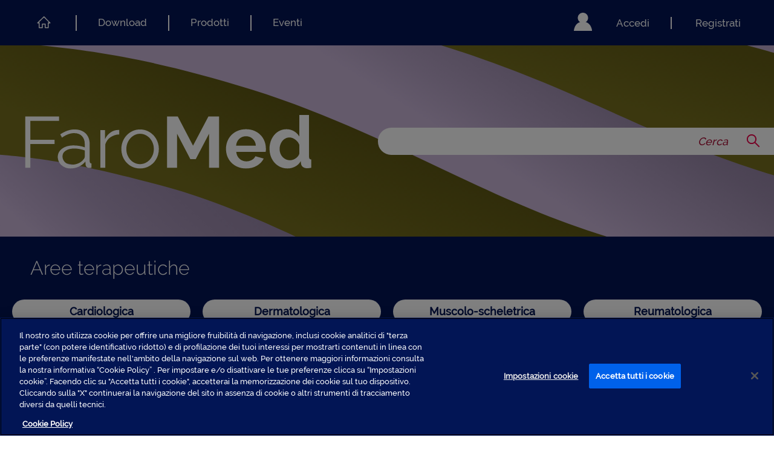

--- FILE ---
content_type: text/html; charset=UTF-8
request_url: https://www.faromed.it/articoli.php?idarea=5&listv=10815758007534268&page=6
body_size: 6479
content:
<!DOCTYPE html>
<html lang="it">
<head>
<meta charset="UTF-8">
<meta name="author" content="Faromed.it for contents, Luca palermo for graphics, Atipica di Manuele Grueff for HTML, PHP, Style and db">
<meta name="_globalsign-domain-verification" content="Rft0qyzbrv8129uy3tmk4LRoxHsjzRLFUaUmOd-UZp">
<meta name="description" content="Faromed è il portale di informazione medico scientifica di AlfaSigma">
<meta name="viewport" content="width=device-width">
<meta name="referrer" content="origin">
<link rel="icon" href="/lay/1/favicon.ico">
<link rel="alternate" hreflang="en" href="https://www.faromed.it/articoli.php?idarea=5&amp;lang=en&amp;page=6">
<link rel="alternate" hreflang="it" href="https://www.faromed.it/articoli.php?idarea=5&amp;lang=it&amp;page=6">
<link rel="alternate" hreflang="x-default" href="https://www.faromed.it/articoli.php?idarea=5&amp;page=6">
<link rel="canonical" href="https://www.faromed.it/articoli.php?idarea=5&amp;page=6">
<title>Articoli - FaroMed</title>
<script async src="https://www.googletagmanager.com/gtag/js?id=G-H2MT2F2804"></script>
<script>//google global site tag analytics activation script
window.dataLayer = window.dataLayer || [];
function gtag(){dataLayer.push(arguments);}
gtag('js', new Date());

gtag('config', 'G-H2MT2F2804', { 'anonymize_ip': true });
</script>
<link href="/lay/1/stile.css?build=1_2" media="all" rel="stylesheet" type="text/css">
<link href="/lay/1/stile_t.css?build=1_2" media="all and (min-width: 480px)" rel="stylesheet" type="text/css">
<link href="/lay/1/stile_d.css?build=1_2" media="all and (min-width: 768px)" rel="stylesheet" type="text/css">
<link href="/lay/1/stile_d_768.css?build=1_2" media="all and (min-width: 768px)" rel="stylesheet" type="text/css">
<link href="/lay/1/stile_d_1024.css?build=1_2" media="all and (min-width: 1024px)" rel="stylesheet" type="text/css">
<link href="/lay/1/stile_d_1280.css?build=1_2" media="all and (min-width: 1280px)" rel="stylesheet" type="text/css">
<link href="/lay/1/stile_d_1600.css?build=1_2" media="all and (min-width: 1600px)" rel="stylesheet" type="text/css">
<link href="/lay/1/stile_d_1920.css?build=1_2" media="all and (min-width: 1920px)" rel="stylesheet" type="text/css">
<style media="all">#l_2343465931097629932 {--num-rows:12;}
</style>

<link href="/skins/_/lightbox.css?build=1_2" media="all" rel="stylesheet" type="text/css">
<script integrity="sha512-1ji3Y3cgfCi+IaecYu56GBYpqccr4CrCW77E9ITIKgHSSLCebtY/aU342XOIiIi/X9UQlrbIPIP0gymjH+/IZg== sha512-J5jg0OoU9pb7pNEqn0LjbgMIg/008WM+qKI8G9p5XhkR8v8SFcKXHrGRwcKkjEP0nL7EG6pcjpZHSd8gCVJJdg==" crossorigin="anonymous" src="https://cdn.cookielaw.org/consent/297f1e76-8a51-4b12-98a5-7f588b8c3616/OtAutoBlock.js"></script>
<script data-document-language="true" data-domain-script="297f1e76-8a51-4b12-98a5-7f588b8c3616" src="https://cdn.cookielaw.org/scripttemplates/otSDKStub.js"></script>
<script>function OptanonWrapper() { }</script>
<script>var owa_baseUrl = 'http://www.faromed.it/owa/';
var owa_cmds = owa_cmds || [];
owa_cmds.push(['setSiteId', 'c1759891003b345d3966888241ac4960']);
owa_cmds.push(['setCustomVar',1, "Area terapeutica", "Area gastrointestinale", "page"]);
owa_cmds.push(['trackPageView']);
//open web analytics activation script
(function() {
	var _owa = document.createElement('script'); _owa.type = 'text/javascript'; _owa.async = true;
    owa_baseUrl = ('https:' == document.location.protocol ? window.owa_baseSecUrl || owa_baseUrl.replace(/http:/, 'https:') : owa_baseUrl );
	_owa.src = owa_baseUrl + 'modules/base/js/owa.tracker-combined-min.js';
	var _owa_s = document.getElementsByTagName('script')[0]; _owa_s.parentNode.insertBefore(_owa, _owa_s);
}());
</script>
</head>
<body lang="it">
<div class="bgglob interno area_5">
	<header>
	<div id="menubar">
		<div class="glob">
			<span id="menuh"><a onclick="el=document.getElementById('menum');console.log('d: '+el.style.display);if (el.style.display=='block'){el.style.display = 'none'} else {el.style.display = 'block'};return false;" href="#"><img src="/lay/1/img/menu.svg" alt="Menu" width="24" height="24"></a></span>
			<nav id="menum"><!-- full menu mobile-->
				<ul>
					<li class="homelink"><a href="index.php"><img src="/lay/1/img/home.svg" alt="Home" width="35" height="32"></a></li>
					<li><a href="download.php#listadl">Download</a></li>
					<li><a href="prodotti.php#prodl">Prodotti</a></li>
					<li><a href="eventi.php">Eventi</a></li>
					<!--<li><a href="link.php">Link</a></li>
					<li><a href="">Fb</a></li>-->
				</ul>
			</nav>
			<nav id="tmenu"><!-- menu tools-->
				<ul>
					<li class="homelink"><a href="index.php"><img src="/lay/1/img/home.svg" alt="Home" width="35" height="32"></a></li>
					<li><a href="download.php#listadl">Download</a></li>
					<li><a href="prodotti.php#prodl">Prodotti</a></li>
					<li><a href="eventi.php">Eventi</a></li>
					<!--<li><a href="">Link</a></li>-->
				</ul>
			</nav>
<div class="fblink">
	<!--<a>
		<img alt="Facebook" src="/lay/1/img/fb.svg">
	</a>-->
</div>
			<div id="loginbar"><!-- login bar per mobile e per desktop-->
				<a onclick="return lightbox(this,'lb_login');" href="login.php">Accedi</a>
				<a href="registrati.php">Registrati</a>
			</div>
		</div>
	</div>
	<div id="logobar">
		<div class="glob">
			<a id="logo" href="/">
				<img alt="FaroMed" src="/lay/1/img/logo.svg" width="516" height="104">
			</a>
			<form class="searchf" method="post" action="risultati.php"><!--ricerca-->
				<input type="hidden" name="_csrf_" value="HimdVucybQcuiSqAykneCbIaHaivOl">
				<input type="search" placeholder="Cerca" name="search" value="">
				<button type="submit"><img src="/lay/1/img/lens.svg" alt="Cerca" width="25" height="26"></button>
			</form>
		</div>
	</div>
			<div id="loginbarm"><!-- login bar per mobile e per desktop-->
				<div class="glob">
				<a onclick="return lightbox(this,'lb_login');" href="login.php">Accedi</a>
				<a href="registrati.php">Registrati</a>
				</div>
			</div>
	</header>
			<nav id="navaree"><!-- menu aree-->
				<div class="glob">
					<h2>Aree terapeutiche</h2>
					<ul>
						<li class=""><!--id=""-->
							<a href="/articoli.php?idarea=14&amp;listv=10815758007534268&amp;page=6" title="Cardiologica">
								Cardiologica							</a>
						</li>
						<li class=""><!--id=""-->
							<a href="/articoli.php?idarea=17&amp;listv=10815758007534268&amp;page=6" title="Dermatologica">
								Dermatologica							</a>
						</li>
						<li class=""><!--id=""-->
							<a href="/articoli.php?idarea=13&amp;listv=10815758007534268&amp;page=6" title="Muscolo-scheletrica">
								Muscolo-scheletrica							</a>
						</li>
						<li class=""><!--id="voce12"-->
							<a href="/articoli.php?idarea=12&amp;listv=10815758007534268&amp;page=6" title="Reumatologica">
								Reumatologica							</a>
						</li>
						<li class=""><!--id="voce4"-->
							<a href="/articoli.php?idarea=4&amp;listv=10815758007534268&amp;page=6" title="Ginecologica">
								Ginecologica							</a>
						</li>
						<li class="on"><!--id="voce3"-->
							<a href="/articoli.php?idarea=5&amp;listv=10815758007534268&amp;page=6" title="Gastrointestinale">
								Gastrointestinale							</a>
						</li>
						<li class=""><!--id="voce6"-->
							<a href="/articoli.php?idarea=2&amp;listv=10815758007534268&amp;page=6" title="Vascolare">
								Vascolare							</a>
						</li>
						<li class=""><!--id=""-->
							<a href="/articoli.php?idarea=16&amp;listv=10815758007534268&amp;page=6" title="Pneumologica">
								Pneumologica							</a>
						</li>

					</ul>
				</div>
			</nav>
		<section id="corpo" class="glob"><!-- corpo-->
	<nav id="bcrumbs">
		<ul><li>
<a href="index.php">Home</a>
</li>
<li>
<a href="articoli.php">Archivio articoli</a>
</li>
<li>
<a href="articoli.php?idarea=5">Gastrointestinale</a>
</li>
</ul>
	</nav>
			<div id="artmain">
	<div class="list">
							<div class="listr">
						<article class="news evid">
						<a href="articolo.php?idarticolo=1852"><img src="file.php?id=1852&amp;bin=articoli_ico_mid" alt="Intestino infiammato: dai geni alla medicina di precisione" width="336" height="224"></a>
						<div>
							<a href="articolo.php?idarticolo=1852"><h1>Intestino infiammato: dai geni alla medicina di precisione</h1></a>
														<div class="fade">
								<p>Tracciare il profilo genetico individuale potrebbe aiutare a mettere a punto trattamenti personalizzati nelle malattie infiammatorie intestinali. </p>							</div>
						</div>
					</article>
					<article class="news evid">
						<a href="articolo.php?idarticolo=1840"><img src="file.php?id=1840&amp;bin=articoli_ico_mid" alt="Il microbiota tra le cause del morbo di Crohn?" width="336" height="224"></a>
						<div>
							<a href="articolo.php?idarticolo=1840"><h1>Il microbiota tra le cause del morbo di Crohn?</h1></a>
														<div class="fade">
								<p style="margin-right:14.1pt;" class="MsoNormal">Nuovi metodi di indagine e scoperte suggeriscono che il microbiota sia una delle cause dell’insorgenza del morbo di Crohn </p>							</div>
						</div>
					</article>
					<article class="news evid">
						<a href="articolo.php?idarticolo=1837"><img src="file.php?id=1837&amp;bin=articoli_ico_mid" alt="Il Consenso di Lione 2.0 per diagnosticare il reflusso" width="336" height="224"></a>
						<div>
							<a href="articolo.php?idarticolo=1837"><h1>Il Consenso di Lione 2.0 per diagnosticare il reflusso</h1></a>
														<div class="fade">
								<p>Le linee guida internazionali per la diagnosi e il trattamento del reflusso gastroesofageo sono ora aggiornate alla luce dei più recenti progressi medici </p>							</div>
						</div>
					</article>
					<article class="news">
						<a href="articolo.php?idarticolo=1826"><img src="file.php?id=1826&amp;bin=articoli_ico_mid" alt="Studenti di medicina col reflusso: è lo stress" width="336" height="224"></a>
						<div>
							<a href="articolo.php?idarticolo=1826"><h2>Studenti di medicina col reflusso: è lo stress</h2></a>
														<div class="fade">
								<p>L’essere sotto pressione durante il percorso universitario aumenta il rischio di problemi gastrointestinali. In Egitto uno studente su cinque soffre di reflusso. </p>							</div>
						</div>
					</article>
					<article class="news">
						<a href="articolo.php?idarticolo=1823"><img src="file.php?id=1823&amp;bin=articoli_ico_mid" alt="Il ruolo del glutine nei disturbi gastrointestinali" width="336" height="224"></a>
						<div>
							<a href="articolo.php?idarticolo=1823"><h2>Il ruolo del glutine nei disturbi gastrointestinali</h2></a>
														<div class="fade">
								<p style="margin-right:14.1pt;" class="MsoNormal">Una review indaga il ruolo del glutine nello sviluppo di infiammazioni intestinali e di altri disturbi e discute gli approcci terapeutici e i regimi dietetici più consoni. </p>							</div>
						</div>
					</article>
					<article class="news">
						<a href="articolo.php?idarticolo=1814"><img src="file.php?id=1814&amp;bin=articoli_ico_mid" alt="I benefici dell’olio d’oliva per la nostra salute" width="336" height="224"></a>
						<div>
							<a href="articolo.php?idarticolo=1814"><h2>I benefici dell’olio d’oliva per la nostra salute</h2></a>
														<div class="fade">
								<p>L’olio d’oliva ha numerosi impatti positivi sulla salute grazie alle sue proprietà antiossidanti e antinfiammatorie e può aiutare a prevenire vari tipi di malattie. </p>							</div>
						</div>
					</article>
					<article class="news">
						<a href="articolo.php?idarticolo=1806"><img src="file.php?id=1806&amp;bin=articoli_ico_mid" alt="La metagenomica per alleviare l’infiammazione intestinale" width="336" height="224"></a>
						<div>
							<a href="articolo.php?idarticolo=1806"><h2>La metagenomica per alleviare l’infiammazione intestinale</h2></a>
														<div class="fade">
								<p>Dallo studio dei microrganismi che compongono il microbiota si può diagnosticare con precisione la malattia infiammatoria intestinale, anche grazie a modelli predittivi con ottima accuratezza e capacità di differenziazione </p>							</div>
						</div>
					</article>
					<article class="news">
						<a href="evento.php?idevento=1802"><img src="file.php?id=1802&amp;bin=articoli_ico_mid" alt="Microbiota Revolution" width="336" height="224"></a>
						<div>
							<a href="evento.php?idevento=1802"><h2>Microbiota Revolution</h2></a>
														<div class="fade">
								<p><strong>Microbiota Revolution</strong> (gode del sostegno non condizionante di Alfasigma) si terrà a <strong>Bologna dal 27 al 28 ottobre</strong> e vedrà la partecipazione di esperti nazionali e internazionali </p>							</div>
						</div>
					</article>
					<article class="news">
						<a href="articolo.php?idarticolo=1781"><img src="file.php?id=1781&amp;bin=articoli_ico_mid" alt="Intestino irritabile, uno sguardo omico sul microbiota" width="336" height="224"></a>
						<div>
							<a href="articolo.php?idarticolo=1781"><h2>Intestino irritabile, uno sguardo omico sul microbiota</h2></a>
														<div class="fade">
								<p>L’approccio multidisciplinare spiega le differenze nella composizione batterica intestinale delle persone con IBS. Una dieta povera di zuccheri è indicata per controllare i sintomi </p>							</div>
						</div>
					</article>
					<article class="news">
						<a href="articolo.php?idarticolo=1774"><img src="file.php?id=1774&amp;bin=articoli_ico_mid" alt="Sindrome dell’intestino irritabile: dalla pancia al cervello" width="336" height="224"></a>
						<div>
							<a href="articolo.php?idarticolo=1774"><h2>Sindrome dell’intestino irritabile: dalla pancia al cervello</h2></a>
														<div class="fade">
								<p><span>Per trattare questo disturbo complesso non bastano singoli farmaci, bisogna intervenire con approcci multidisciplinari capaci di integrare anche psiche e dieta.</span> </p>							</div>
						</div>
					</article>
					<article class="news">
						<a href="articolo.php?idarticolo=1767"><img src="file.php?id=1767&amp;bin=articoli_ico_mid" alt="L’indigestione di fumo non è solo una metafora" width="336" height="224"></a>
						<div>
							<a href="articolo.php?idarticolo=1767"><h2>L’indigestione di fumo non è solo una metafora</h2></a>
														<div class="fade">
								<p><span>C’è un nesso causale tra il fumo e le più comuni malattie dell’apparato gastrointestinale. Un consumo eccessivo di alcol, invece, è associato solo ad alcune di queste.</span> </p>							</div>
						</div>
					</article>
					<article class="news">
						<a href="articolo.php?idarticolo=1761"><img src="file.php?id=1761&amp;bin=articoli_ico_mid" alt="La prestazione muscolare parte dall’intestino" width="336" height="224"></a>
						<div>
							<a href="articolo.php?idarticolo=1761"><h2>La prestazione muscolare parte dall’intestino</h2></a>
														<div class="fade">
								La composizione del microbiota intestinale influenza, attraverso il metabolismo degli acidi biliari, il funzionamento e lo sviluppo dei muscoli scheletrici. Il trattamento dell&rsquo;atrofia muscolare potrebbe quindi avere come bersaglio la disbiosi.							</div>
						</div>
					</article>
				<table class="codapg" summary>
							<tr>
		<td class="pgtog sinistra"><a href="/articoli.php?idarea=5&amp;listv=2343465931097629932&amp;page=6&amp;perpage=-1" title="Lista intera" class="dosizepass dosizepassblank"><img src="https://www.faromed.it/skins/_/img/vcr/dn.png?h=20&amp;w=20" alt="Lista intera"></a></td>
<td class="extimg sinistra">
						<a href="/articoli.php?idarea=5&amp;listv=2343465931097629932&amp;page=1#corpo" id="firstpage" title="Prima pagina" class="hide">
							<img src="https://www.faromed.it/skins/_/img/vcr/first.gif?h=19&amp;w=21" alt="Prima pagina">
							</a>
		</td>
	
<td class="intimg sinistra">
						<a href="/articoli.php?idarea=5&amp;listv=2343465931097629932&amp;page=1#corpo" id="prevgroup" title="Gruppo precedente" class="hide">
							<img src="https://www.faromed.it/skins/_/img/vcr/pgroup.gif?h=19&amp;w=21" alt="Gruppo precedente">
							</a>
		</td>
	
<td class="intimg sinistra">
						<a href="/articoli.php?idarea=5&amp;listv=2343465931097629932&amp;page=1#corpo" id="prevpage" title="Pagina precedente" class="hide">
							<img src="https://www.faromed.it/skins/_/img/vcr/prev.gif?h=19&amp;w=21" alt="Pagina precedente">
							</a>
		</td>
	
<td class="rlist">
        											<a class="dosizepass dosizepassblank currpg" href="/articoli.php?idarea=5&amp;listv=2343465931097629932&amp;page=1#corpo">1</a>
						|							<a class="dosizepass dosizepassblank dimsc_1" href="/articoli.php?idarea=5&amp;listv=2343465931097629932&amp;page=2#corpo">2</a>
						|							<a class="dosizepass dosizepassblank dimsc_2" href="/articoli.php?idarea=5&amp;listv=2343465931097629932&amp;page=3#corpo">3</a>
						|							<a class="dosizepass dosizepassblank dimsc_3" href="/articoli.php?idarea=5&amp;listv=2343465931097629932&amp;page=4#corpo">4</a>
						|							<a class="dosizepass dosizepassblank dimsc_4" href="/articoli.php?idarea=5&amp;listv=2343465931097629932&amp;page=5#corpo">5</a>
						|							<a class="dosizepass dosizepassblank dimsc_5" href="/articoli.php?idarea=5&amp;listv=2343465931097629932&amp;page=6#corpo">6</a>
						|							<a class="dosizepass dosizepassblank dimsc_6" href="/articoli.php?idarea=5&amp;listv=2343465931097629932&amp;page=7#corpo">7</a>
	        					</td>
	
<td class="intimg destra">
						<a href="/articoli.php?idarea=5&amp;listv=2343465931097629932&amp;page=2#corpo" id="nextpage" title="Pagina successiva">
							<img src="https://www.faromed.it/skins/_/img/vcr/next.gif?h=19&amp;w=21" alt="Pagina successiva">
							</a>
		</td>
	
<td class="intimg destra">
						<a href="/articoli.php?idarea=5&amp;listv=2343465931097629932&amp;page=4#corpo" id="nextgroup" title="Gruppo successivo">
							<img src="https://www.faromed.it/skins/_/img/vcr/ngroup.gif?h=19&amp;w=21" alt="Gruppo successivo">
							</a>
		</td>
	
<td class="extimg destra">
						<a href="/articoli.php?idarea=5&amp;listv=2343465931097629932&amp;page=11#corpo" id="lastpage" title="Ultima pagina">
							<img src="https://www.faromed.it/skins/_/img/vcr/last.gif?h=19&amp;w=21" alt="Ultima pagina">
							</a>
		</td>
						</tr><!--1604-->
				</table>
		
			</div>
			</div>
			</div>
		</section>
		<footer><!-- piede-->
			<div id="foot">
				<div class="glob">
					<div>
			<nav>
				<ul>
					<li><a href="download.php#listadl">Download</a>
					</li>
					<li><a href="prodotti.php#prodl">Prodotti</a>
					<h2>Aree terapeutiche</h2>
					<ul>
						<li class=""><!--id=""-->
							<a href="prodotti.php?idarea=14#prodl" title="Cardiologica">
								Cardiologica							</a>
						</li>
						<li class=""><!--id=""-->
							<a href="prodotti.php?idarea=17#prodl" title="Dermatologica">
								Dermatologica							</a>
						</li>
						<li class=""><!--id=""-->
							<a href="prodotti.php?idarea=13#prodl" title="Muscolo-scheletrica">
								Muscolo-scheletrica							</a>
						</li>
						<li class=""><!--id="voce12"-->
							<a href="prodotti.php?idarea=12#prodl" title="Reumatologica">
								Reumatologica							</a>
						</li>
						<li class=""><!--id="voce4"-->
							<a href="prodotti.php?idarea=4#prodl" title="Ginecologica">
								Ginecologica							</a>
						</li>
						<li class="on"><!--id="voce3"-->
							<a href="prodotti.php?idarea=5#prodl" title="Gastrointestinale">
								Gastrointestinale							</a>
						</li>
						<li class=""><!--id="voce6"-->
							<a href="prodotti.php?idarea=2#prodl" title="Vascolare">
								Vascolare							</a>
						</li>
						<li class=""><!--id=""-->
							<a href="prodotti.php?idarea=16#prodl" title="Pneumologica">
								Pneumologica							</a>
						</li>

					</ul>
					</li>
					<li><a href="link.php">Link</a></li>
					<!--<li><a href="eventi.php">Eventi</a></li>-->
				</ul>
			</nav>
					</div>
					<div>
						<form class="searchf" method="post" action="risultati.php"><!--ricerca-->
							<input type="hidden" name="_csrf_" value="WqhLqKvnyPWBTrCVIpjtNNkGjeJwQT">
							<input type="search" placeholder="Cerca" name="search" value="">
							<button type="submit"><img src="/lay/1/img/lens.svg" alt="Cerca" width="25" height="26"></button>
						</form>
<div class="fblink">
	<!--<a>
		<img alt="Facebook" src="/lay/1/img/fb_blue.svg">
	</a>-->
</div>
						<div>
							<a href="https://www.faromed.it/colophon.php">Colophon</a>
							<a target="_blank" href="https://www.faromed.it/contatta.php">Contattaci</a>
							<a href="https://www.faromed.it/infocontatti.php">Informativa contatti</a>
							<!--<a href="rimuovi.php" title="Rimuovi iscrizione">Rimuoviti</a>-->
							<a href="https://www.faromed.it/notelegali.php">Termini e condizioni</a>
							<a href="https://www.faromed.it/diritti.php">Diritti degli interessati</a>
							<a target="_blank" href="https://www.faromed.it/privacy-policy.php">Privacy policy</a>
							<a href="https://www.faromed.it/cookie-policy.php">Cookie policy</a>
						</div>
					</div>
					<div>
						<img id="logof" alt="Faromed" src="/lay/1/img/faro.svg" width="189" height="189">
					</div>
				</div>
			</div>
			<div id="copy">
				<div class="glob">
					<a target="_blank" target="_blank" href="https://it.alfasigma.com/" rel="noopener">
						<img alt="AlfaSigma" src="/lay/1/img/alfa.svg" width="360" height="86">
					</a>
					&copy; 2000 - 2026 Tutti i diritti sono di <strong>Alfasigma S.p.a.</strong> - Sede legale: Via Ragazzi del '99, 5 - 40133 Bologna (BO) - Italia - Partita IVA 03432221202				</div>
			</div>
		</footer>
</div>
<div class="lightbox" id="lb_login"><div><div>&nbsp;</div><span class="lightboxclose">&times;</span></div></div>			<script src="https://www.faromed.it/js/jquery-3.6.1.min/jquery.js?build=1_2">			</script>
			<script src="https://www.faromed.it/js/ajax.js?build=1_2">			</script>
			<script src="https://www.faromed.it/js/admin/url.js?build=1_2">			</script>
			<script src="https://www.faromed.it/js/admin/lightbox.js?build=1_2">			</script>
<script>window.addEventListener('load', (event) => {setTimeout("lightbox_bind();",200);
});
</script>
<!-- start debug -->
<div class="debug"><div id="speed" style="right:5px;bottom:5px;position:fixed;z-index:100000;font-size:12px;" title="0.31896185874939 s">&#x1F551;</div></div>
<!-- end debug -->
</body>
</html>

--- FILE ---
content_type: text/css
request_url: https://www.faromed.it/lay/1/stile.css?build=1_2
body_size: 5791
content:
@font-face
{
	font-display: swap;
	font-family: "Raleway";
    src: local("Raleway Medium"), url("img/fonts/Raleway-Medium.ttf");
}

@font-face
{
	font-display: swap;
	font-family: "RalewayL";
    src: local("Raleway Light"), url("img/fonts/Raleway-Light.ttf");
}

*
{
	box-sizing:border-box;
}

a
{
	cursor:pointer;
}

body
{
	margin:0;
	padding:0;
	color:black;
	font-size:14px;
	line-height: 1.4;
	background-color: white;
	font-family: Raleway, sans-serif;
}

nav > ul, nav > div > ul, #prodsec ul, #linksec ul, #appssec ul, #conssec .glob > div
{
	margin:0;
	display:flex;
	padding:0;
	list-style:none;
	flex-wrap:nowrap;
	flex-direction:column;
}

iframe
{
	border:0;
	max-width: 100%;
    height: auto;
    aspect-ratio: 16/9;
}

#appssec ul
{
	flex-wrap:wrap;
	flex-direction:row;
}

#menubar, #navaree
{
	background-color:#021555;
}

#logobar
{
	overflow:hidden;
	background-size:cover;
	background-color:#0152C4;
	background-image:url(img/head/h.svg);
}

.area_2 #logobar
{
	background-image:url(img/head/h_vasc.svg);
}

.area_3 #logobar
{
	background-image:url(img/head/h_oste.svg);
}

.area_4 #logobar
{
	background-image:url(img/head/h_gine.svg);
}

.area_5 #logobar
{
	background-image:url(img/head/h_gast.svg);
}

.area_12 #logobar
{
	background-image:url(img/head/h_reum.svg);
}

.area_13 #logobar
{
	background-image:url(img/head/h_oste.svg);
}

.area_14 #logobar
{
	background-image:url(img/head/h_card.svg);
}

.area_15 #logobar
{
	background-image:url(img/head/h_reum.svg);
}

.area_16 #logobar
{
	background-image:url(img/head/h_pneu.svg);
}

.area_17 #logobar
{
	background-image:url(img/head/h_derm.svg);
}

#logobar .glob
{
	align-items:center;
}

#logobar .glob a
{
	flex:1 1;
}

#menubar, #logobar, #navaree, #menubar a, #logobar a, #navaree a
{
	color:white;
}

#menubar .glob
{
	height:46px;
	display:flex;
	overflow-x:visible;
    position: relative;
	align-items:center;
}

#menubar .glob > *
{
	flex:1 0;
}

#menubar .glob > nav, #menubar .glob > #loginbar
{
	flex:0;
}

#menubar .glob > nav li, #loginbar a
{
	padding:0 16px;
	font-size:17px;
	line-height:24px;
}

#tmenu li:not(:last-child), #loginbar a
{
	border-right:2px solid white;
}

#menum li
{
	padding:10px 35px !important;
}

#droparee
{
	padding-top:20px;
	text-align:center;
}

#droparee select
{
	color:#021062 !important;
	padding-left:15px !important;
	padding-right:15px !important;
	background-color:#C8CBCA;
}

#droparee select:focus
{
	outline:none;
}

.home #menubar .glob > nav li.homelink, #tmenu, #menubar .fblink, #navaree
{
	display:none;
}

#menubar .glob > nav li.homelink img
{
    top: 2px;
    height: 20px;
    position: relative;
}

#menuh a
{
	padding:10px;
	margin-left:5px;
	display:inline-block;
}

#menum
{
	left:0;
	top: 46px;
	color:white;
    width: 75%;
    display: none;
    z-index: 1000;
    font-size: 24px;
    padding-top: 5px;
    position: absolute;
	background-color: #021555;
    box-shadow: 10px 10px 8px -1px rgba(0, 0, 0, 0.6)
}

#loginbar
{
	display:none;
	text-align:right;
	white-space:nowrap;
}

#loginbar a span
{
	text-transform:uppercase;
	margin-left:0.5em;
}

#loginbarm
{
	text-align:center;
	background-color: #021555;
}

#loginbarm .glob a, #droparee select
{
	color:white;
    height: 40px;
    font-size: 18px;
    padding: 8px;
    font-weight: bold;
    line-height: 24px;
    text-align: center;
    border-radius: 20px;
	margin:15px 0;
	min-width:12ch;
	display:inline-block;
}

#loginbarm .glob a:first-child
{
	margin-right:15px;
	color:#02065C;
	background-color:#D8D8D8;
}

#loginbarm .glob a:last-child
{
	color:white;
	background-color:#046EF5;
}

#loginbar:before
{
	top: -5px;
    left: -35px;
	content:"";
	width:30px;
	height:30px;
	position:absolute;
	display:inline-block;
	background-size:cover;
	background-image:url("img/user.svg");
}

#loginbar a:last-child
{
	border:0;
	max-width: 240px;
    overflow: hidden;
    display: inline-flex;
}

#navaree .glob
{
	padding:30px 0 10px 0;
}

#navaree h2
{
	font-size:32px;
	font-weight:300;
	margin-left:30px;
	margin-bottom:30px;
	font-family:RalewayL;
}

.fblink a img
{
	height:30px;
}

#menubar .fblink a img
{
	height:20px;
	margin-left:35px;
}

#foot .fblink
{
	flex:1;
	order:4;
}

#navaree li
{
	flex-grow:1;
	flex-shrink:0;
	flex-basis:calc((100% - 60px) / 4);
	margin-bottom:20px;
}

#navaree li a
{
	color:#021555;
	font-size:18px;
	line-height:24px;
	text-align:center;
	padding-top:8px;
	font-weight:bold;
	background-color:white;
	border-radius:20px;
	height:40px;
	width:100%;
	display:block;
	white-space: nowrap;
}

#navaree li.on a
{
	background-color:#E1E550;
}

#corpo
{
	padding-left:20px;
	padding-right:20px;
}

#bcrumbs
{
	color:#ED1D56;
	font-size:16px;
	padding:40px 0 40px 0;
	font-weight:bold;
	display:none;
}

#bcrumbs ul
{
	padding:0;
	margin:0;
	flex-direction:row;
}

#bcrumbs li
{
	display:inline-block;
}

#bcrumbs li:after
{
	content:">";
	margin:0 10px;
	display:inline-block;
}

#bcrumbs a
{
	color:#5c6062;
	white-space:nowrap;
}

#bcrumbs li:last-child:after
{
	content:"";
}

#bcrumbs li:last-child a
{
	color:#19244F;
}

#bartic
{
	margin-top:20px;
}

#prodl
{
-webkit-columns: 300px 3;
   -moz-columns: 300px 3;
        columns: 300px 3;
		padding: 30px 0;
-webkit-column-gap: 20px;
     -moz-column-gap: 20px;
          column-gap: 20px;
}

.alphagroup
{
-webkit-column-break-inside: avoid;
         page-break-inside: avoid;
               break-inside: avoid;
}

.alphagrouph
{
	height:30px;
	color:#19244F;
	font-size:20px;
	font-weight:bold;
	padding-top:3px;
	padding-left:15px;
	border-radius:15px;
	background-color:#C8CBCA;
}

.alphagroupc div
{
	margin:0 7px;
	padding:8px 8px;
	border-bottom:1px solid black;
}

.alphagroupc div:last-child
{
	border:0;
}

.prod a
{
	color:#19244F;
}

#newsr
{
	margin:30px;
	margin-bottom:0;
	overflow:hidden;
}

#news
{
	display:flex;
    flex-wrap:nowrap;
	flex-direction:column;
}

section.serv #news
{
	justify-content:center;
}

#newsp
{
	width:100%;
	bottom:30px;
	position:absolute;
	text-align:center;
	margin:0 auto;
}

#newsp a, #newsp a span
{
	display:none;
}

#newsp a
{
	margin-right:20px;
}

#newsp a:before
{
	content:"\25cb"; /* WHITE CIRCLE (U+25CB) https://www.fileformat.info/info/unicode/char/25cb/browsertest.htm */
	font-size: 30px;
}

#newsp a.on
{
	font-weight:bold;
}

#newsp a.on:before
{
	content:"\25cf"; /* BLACK CIRCLE (U+25CF) https://www.fileformat.info/info/unicode/char/25cf/browsertest.htm */
	font-size: 30px;
}

section.servsec:first-of-type div img
{
	display:block;
}

section.servsec + section.servsec
{
	padding:70px 0;
}

.news
{
    margin: 0;
    height: 450px;
	overflow:hidden;
	border-radius:25px;
	margin-bottom:30px;
	background-color:#D3D3D3;
}

.serv .news
{
	padding:20px;
	height:320px;
	border-radius:0;
	background-color:white;
}

.news.evid
{
	position:relative;
	border:4px solid #0C58A8;
}

.news.evid:after
{
	top:0;
	left:0;
	right:0;
	color:#0C58A8;
	display:block;
	position:absolute;
	font-size: 19px;
	padding: 6px 15px;
    content: "Ultime news";
    background-color: rgba(255,255,255,0.6);
}

.news > a
{
	height:45%;
	width:100%;
	display:inline-block;
}

.serv .news > a
{
	height:50%;
}

.news > a > img
{
	width:100%;
	height:100%;
	object-fit:cover;
	object-position: center top;
}

.serv .news > a > img
{
	object-fit:contain;
	object-position: center center;
}

.news > div
{
	margin:30px;
	height:calc(55% - 65px);
	overflow:hidden;
	text-overflow: ellipsis;
	display: flex;
    flex-direction: column;
}

.news h2, .news h1
{
	font-size:1.5em;
	margin-bottom:20px;
}

div.eventi .news h2, div.eventi .news h1
{
	font-size: 1.2em;
}

.serv .news h2, .serv .news h1
{
	display:none;
}

.news h3
{
	margin-bottom:10px;
}

#prodl .prod h1
{
	font-size: 1.17em;
}

#newssec
{
	position:relative;
}

#newssec.serv
{
	position:relative;
	background-color:#f2f2f2;
}

#conssec
{
	color:white;
	min-height:100px;
	background-color:#305FAC;
}

.area_2 #conssec
{
	background-color:#BD1516;
}

.area_3 #conssec
{
	background-color:#762A8E;
}

.area_4 #conssec
{
	background-color:#B91F24;
}

.area_5 #conssec
{
	background-color:#807A40;
}

.area_12 #conssec
{
	background-color:#762A8E;
}

.area_13 #conssec
{
	background-color:#762A8E;
}

.area_14 #conssec
{
	background-color:#991C20;
}

.area_15 #conssec
{
	background-color:#762A8E;
}

.area_16 #conssec
{
	background-color:#007D3C;
}

.area_17 #conssec
{
	background-color:#816074;
}

#conssec .glob
{
	padding:50px 20px;
}

#conssec .glob > div > div
{
	text-align:center;
	margin-bottom: 30px;
}

#conssec .glob > div > div:first-child
{
	display:none;
}

#conssec .glob > div > div:nth-child(2)
{
	flex:1;
	order:3;
	margin-bottom:0;
}

#conssec h1
{
	font-size:30px;
	margin-bottom:30px;
	text-align:center;
	text-transform:uppercase;
}

#consgo
{
	color:white;
	margin-top:30px;
	display:block;
	width:350px;
	max-width:100%;
	height:50px;
	font-size:19px;
	line-height:46px;
	text-align:center;
	margin: 30px auto 0 auto;
	border-radius:25px;
	background-color:#192051;
}

.area_2 #consgo
{
	color:#BD1516;
	background-color:#F7C903;
}

.area_3 #consgo
{
	color:#762A8E;
	background-color:#E1E550;
}

.area_4 #consgo
{
	color:#B91F24;
	background-color:#C9B679;
}

.area_5 #consgo
{
	color:#807A40;
	background-color:#BEAAD2;
}

.area_12 #consgo
{
	color:#762A8E;
	background-color:#E1E550;
}

.area_13 #consgo
{
	color:#762A8E;
	background-color:#E1E550;
}

.area_14 #consgo
{
	color:#991C20;
	background-color:#CB6AAA;
}

.area_15 #consgo
{
	color:#762A8E;
	background-color:#E1E550;
}

.area_16 #consgo
{
	color:#007D3C;
	background-color:#9BCC57;
}

.area_17 #consgo
{
	color:#624a59; /*#816074;*/
	background-color:#EFB8A9;
}

#prodsec
{
	display:none;
	color:white;
	padding:30px 0;
	background-color:#021555;
}

#prodsec li
{
	flex:1;
	text-align:center;
	margin-bottom:20px;
}

#prodsec li a
{
	width:292px;
	height:100px;
	display:block;
	border-radius:25px;
	background-color:white;
}

#prodsec li a img
{
	width:292px;
	height:102px;
	border-radius:25px;
}

#linksec
{
	display:none;
	padding:45px 0;
}

#linksec li
{
	flex:1;
	text-align:center;
	margin-bottom:20px;
}

#linksec li:not(:last-child)
{
	border-right:1px solid black;
}

#linksec li a img
{
	width:240px;
	height:152px;
}

#linksec li a img, .bannerprod a img, #prodreload li a img
{
	border-radius:25px;
	display:inline-block;
	/*border:1px solid #021555;*/
}

#prodreload ul
{
	padding:0;
}

#prodreload li
{
	width:100%;
	display:block;
	text-align:center;
}
#prodreload li a
{
	display:inline-block;
}

.bannerprod a img, #prodreload li a img
{
	height:auto;
	max-width:100%;
	/*margin-bottom:20px;*/
}

#copy
{
	padding:56px 0 48px 0;
}

#copy a img
{
	height:54px;
	display:block;
	margin:0 auto;
	max-width:100%;
	margin-bottom:20px;
}

#foot
{
	color:white;
	padding:50px 0 50px 0;
	background-color:#192051;
}

#foot .glob
{
	display:flex;
	padding:0 50px;
	flex-direction:column;
}

#foot .glob > div
{
	flex:1;
}

#foot .glob > div:first-child
{
	order:2;
	border-bottom:2px solid #3C69B2;
}

#foot .glob > div:nth-child(2)
{
	order:3;
	display:flex;
	flex-direction:column;
}

#foot .glob > div:nth-child(2) > div:last-child
{
	display:flex;
	margin-top:30px;
	flex-direction:column;
}

#foot .glob > div:nth-child(2) a
{
	/*flex:1;*/
	color:#95989A;
	font-size: 12px;
	margin-bottom:20px;
    font-weight: bold;
	white-space: nowrap;
}

#foot .glob > div:last-child
{
	flex:0;
	order:1;
	text-align:center;
}

#logof
{
	width:270px;
	max-width:100%;
}

#appssec
{
	color:black;
	padding-top:45px;
	text-align:center;
	background-color:#F0F0F0;
}

#appssec h2 img
{
	height:150px;
}

#appssec #apps
{
	padding:45px 20px;
}

#apps li
{
	flex:1;
	text-align:center;
	margin-bottom:30px;
}

#apps li a
{
	color:inherit;
}

#apps li a img
{
	display:block;
	margin:0 auto 12px auto;
	width:100px;
	height:100px;
	border-radius:25px;
}

#copy
{
	color:white;
	text-align:center;
	background-color:#0E1420;
}

#cpolbar
{
	left:0;
	right:0;
	bottom:0;
	color:black;
    clear: both;
	z-index:10;
	position:fixed;
    text-align: center;
    font-size: small;
    line-height: 40px;
	padding-left:10px;
	padding-right:10px;
    border-top: 1px solid #E4E4E4;
	border-bottom: 1px solid #A4A4A4;
 	background: none repeat scroll 0 0 #F2F2F2;
}

#okcookie, #KOcookie, #okprofiling, #KOprofiling
{
	background-color: #4D90FE;
    border: 1px solid #3079ED;
    border-radius: 2px;
    color: #FFFFFF;
    cursor: default;
    display: inline-block;
    font-size: 11px;
    font-weight: bold;
    height: 20px;
    line-height: 20px;
    margin-right: 0;
    min-width: 26px;
    outline: 0 none;
    padding: 0 8px;
    text-align: center;
    white-space: nowrap;
	margin-left:10px;
	cursor:pointer;
}

#KOprofiling
{
	top:10px;
	border:0;
	right:10px;
	color:black;
	font-weight:bold;
	position:absolute;
	background-color:transparent;
}

#whycookie
{
	float:right;
	margin-top:10px;
}

p, form, h1, h2, h3, h4
{
	margin:0;
	padding:0;
}

div
	{
	position:relative;
	}

a img
{
	border:0;
}

a
{
	color: #A92C2C;
	text-decoration: none;
}

a.segue
{
	color: #464646;
	font-weight:bold;
}

.centra
	{
	text-align:center !important;
	}

.sinistra
	{
	text-align:left !important;
	}

.destra
	{
	text-align:right !important;
	}

/* regola per il clear automatico */
.autoclr:after
	{
    height: 0;
    clear: both;
    content: ".";
    display: block;
    visibility: hidden;
	}

/* classi per l'impaginazione generale */
#globale, .glob
{
	width:974px;
	width:1860px;
	max-width:calc(100vw - 40px);
	margin-left:auto;
	margin-right:auto;
	overflow-x:hidden;
}

#logo
{
	flex:0;
	height:33%;
	display:block;
}

#logo img
{
	border:0;
	height:100%;
	max-width:100%;
}

.searchf
{
    width: 100%;
    height: 45px;
	position:relative;
    border-radius: 22px;
    padding: 0 0 0 50px;
    background-size: 30px;
	background-color:white;
	border: 0 solid transparent;
}

#logobar .searchf
{
	display:none;
	padding:0 30px 0 0;
	border-radius: 22px 0 0 22px;
	background-position:right center;
}

#foot .searchf
{
	display:none;
}

.searchf input
{
	border:0;
	padding:0;
	height:45px;
    color: #EE2C5B;
	color: #AA0E35; /* full wai*/
	font-size: 18px;
    font-weight: bold;
    font-family: inherit;
	width: calc(100% - 22px);
	background-color:white;
}

.searchf input::placeholder
{
	font-style:italic;
	font-weight:normal;
}

.searchf button
{
	top:4px;
	left:10px;
	border:0;
	padding:2px;
	cursor:pointer;
	position:absolute;
	background-color:transparent;
}

.searchf button img
{
	height:30px;
}

#logobar .searchf input
{
	width:100%;
	text-align:right;
	padding:0 10px 0 22px;
	background-color:transparent;
}

#logobar .searchf button
{
	right:0;
	left:auto;
}

#noteleg
{
	margin:30px;
	text-align:justify;
}

.searchf input:focus
{
	outline:none;
}

.searchf input::placeholder
{
	color: inherit;
}

.searchf input::-ms-input-placeholder
{
  color: inherit;
}

.contenuto ul
{
	overflow:hidden;
}

#prodreload ul
{
	margin-top:0;
	list-style:none;
	justify-content:space-between;
}

#prod
{
	/*margin:30px;*/
}

#prod h3
{
	font-size:20px;
}

#prod h4
{
	font-size:15px;
}

#prodcols
{
	display:flex;
	flex-direction: column-reverse;
}

#prodcols > :first-child, #nb_prod .tabs
{
	border:0;
}

#nb_prod
{
	margin-bottom:20px;
}

#prodicons, #nb_prod .tabs ul
{
	margin:0;
	padding:30px 0;
	display:flex;
	list-style:none;
	flex-wrap:wrap;
}

#prodicons li, #nb_prod .tabs ul li
{
	flex-basis:49%;
	margin-bottom:20px;
}

#prodicons li a, #nb_prod .tabs ul li a
{
	height:56px;
	color:inherit;
	font-size:14px;
	font-weight:bold;
	position:relative;
	padding-left:76px;
	display:table-cell;
	vertical-align:middle;

}

#prodicons li a:before, #nb_prod .tabs ul li:before
{
	top:0;
	left:0;
	content:"";
	width:56px;
	height:56px;
	position:absolute;
	display:inline-block;
	background-size:contain;
	background-repeat:no-repeat;
	background-position:center center;
}

.cat_0:before, .cat_14:before  { background-image:url(img/fog.svg);}
.cat_10:before { background-image:url(img/new.svg);}
.cat_11:before { background-image:url(img/ser.svg);}
.cat_9:before  { background-image:url(img/bib.svg);}
.cat_12:before { background-image:url(img/sli.svg);}
.cat_13:before { background-image:url(img/vid.svg);}
.cat_0.off:before, .cat_14.off:before  { background-image:url(img/fog_off.svg);}
.cat_10.off:before { background-image:url(img/new_off.svg);}
.cat_11.off:before { background-image:url(img/ser_off.svg);}
.cat_9.off:before  { background-image:url(img/bib_off.svg);}
.cat_12.off:before { background-image:url(img/sli_off.svg);}
.cat_13.off:before { background-image:url(img/vid_off.svg);}

#nb_prod .tabs ul li, #nb_prod .tabs ul li.on
{
	border:0;
	margin-top:0;
	line-height:56px;
	padding-left:76px;
	position: relative;
	background-color:transparent;
}

#loginbox, #regis
{
	margin:30px auto;
	display:block;
	width:fit-content;
}

#loginbox h4
{
	text-align:center;
	margin:10px 0;
}

#logininvio
{
    width: 112px;
    width: 150px !important;
    background: #ED1D56 !important;
    color: white;
    border: 0;
    border-radius: 12px;
	display: block;
	font-size: 18px;
    line-height: 1.6;
    margin: 10px auto;
}

#foot nav
{
	--foot-color:#2D69B2;
	--foot-color:#92B6E3;  /* full WAI */
	--foot-color:#5890D5; /* large font WAI*/
}

#foot nav > ul
{
	flex-wrap: wrap;
}

#foot nav > ul > li
{
	flex:1 0 auto;
	margin-right:15px;
	margin-bottom:25px;
}

#foot nav > ul > li h2
{
	color:var(--foot-color);
	font-size:17px;
	font-weight:bold;
	margin-top: 10px;
}

#foot nav > ul > li > a
{
    color: white;
    font-size: 19px;
    font-weight: bold;
    margin-bottom: 10px;
}

#foot nav > ul > li > ul
{
	color:var(--foot-color);
	font-size:17px;
	margin-top:10px;
	font-weight:bold;
	padding-left:20px;
	/*line-height:180%;*/
	list-style-type: disc;
}

#foot nav > ul > li > ul > li
{
	margin-bottom:10px;
}

#foot nav > ul > li > ul a
{
	color:var(--foot-color);
}

.ricdis
{
	font-size:18px;
	text-align:center;
	margin:20px 0 40px;
}

.ricdis a
{
	color:white;
	height:30px;
	margin-top:25px;
	line-height:29px;
	padding:0 15px;
	border-radius:15px;
	display:inline-block;
	background-color:#ED024A;
}

#listadl, #dlmain .listr, #artmain .listr
{
	gap:30px;
	display:flex;
	flex-wrap:wrap;
	margin-top:30px;
	justify-content:center;
}

.newsprod
{
	display:flex;
	flex-wrap:wrap;
}

.newsprod article
{
	margin-right:30px;
}

#dlmain .listr .dlbox
{
	width:200px;
	margin-bottom: 25px;
}

#dlmain .listr .dlbox:last-of-type
{
	margin-bottom: 45px;
}

#listadl .dlbox .dlico, #dlmain .listr .dlbox .dlico
{
	width:200px;
	height:122px;
	max-height:122px;
	object-fit:cover;
}

#dlmain .listr .codapg, #artmain .listr .codapg
{
	width:100%;
	display:table;
}

#dlmain .listr .codapg .rlist, #artmain .listr .codapg .rlist
{
	color:transparent;
	text-align:center;
}

#dlmain .listr .codapg .rlist a, #artmain .listr .codapg .rlist a
{
	color:black;
	font-size:18px;
	padding:0 10px;
	display:inline-block;
}

#dlmain .listr .codapg .rlist a.currpg, #artmain .listr .codapg .rlist a.currpg
{
	color:#ED024A;
	font-weight:bold;
}

#dlmain .listr .codapg .pgtog, #dlmain .listr .codapg .extimg a, #dlmain .listr .codapg .intimg a,
#artmain .listr .codapg .pgtog, #artmain .listr .codapg .extimg a, #artmain .listr .codapg .intimg a
{
	display:none;
}

#prodcols > div:last-child
{
	position:relative;
}

#p_fot
{
	max-width:100%;
}

.fade {
  position: relative;

}

.fade:after {
  content: "";
  text-align: right;
  position: absolute;
  bottom: 0;
  right: 0;
  width: 70%;
  height: 1.1em;
  background: linear-gradient(to right, rgba(211, 211, 211, 0), rgba(211, 211, 211, 1) 50%);
}

.serv .fade:after
	{
	display:none;
	}

#newsa
{
	float: right;
	text-align:right;
	margin-bottom:30px;
}

.serv #newsa
{
	display:none;
}

#newsa a, #dlmain #dlcats ul li a
{
	color:#707070;
	color:#4A4A4A; /*full wai*/
	font-size:17px;
	padding:5px 10px;
	position:relative;
	padding-right:25px;
	border-radius:15px;
	display:inline-block;
	background-color:#EAEAEB;
}

#dlmain #dlcats ul li a
{
	width:100%;
	white-space: nowrap;
	text-align: center;
}

#newsa a:after, #dlmain #dlcats ul li a:after
{
	top:8px;
	right:10px;
	content:"";
	width:10px;
	height:14px;
	position:absolute;
	display:inline-block;
	background-size:contain;
	background-repeat:no-repeat;
	background-image:url(img/freccina.svg);
}

#dlmain, #artmain
{
	display:flex;
	flex-direction:column;
}

#dlmain:last-child, #artmain:last-child
{
	margin-bottom:40px;
}

#dlmain #dlcats
{
	flex:1;
	margin-bottom: 25px;
}

#dlmain #dlcats ul
{
	list-style:none;
	padding:0;
}

#dlmain #dlcats ul li
{
	margin-bottom:20px;
}

#dlmain > div:last-child
{
	flex:1;
}

#nb_prod.nbook .tabs > ul
{
	position:relative !important;
}

#nb_prod.nbook .page
{
	border:0;
	padding:20px;
	min-height:200px;
	border-radius:21px;
	background-color:#F0F0F0;
}

#nb_prod.nbook .page ol li
{
	margin-top:30px;
	position:relative;
}

#nb_prod.nbook #biblioprod h4
{
	font-size:18px;
}

#nb_prod.nbook #biblioprod h5
{
	font-size:15px;
}

#nb_prod.nbook .page ol.biblio li div
{
	top:-8px;
	padding-left:5px;
	position:relative;
}

#nb_prod.nbook .page ol.biblio li > div.proddll:before
{
    top: -12px;
    left: -15px;
	content: "\25a1"; /* WHITE SQUARE (U+25A1) https://www.fileformat.info/info/unicode/char/25a1/browsertest.htm */
    display: block;
    font-size: 22px;
    position: absolute;
}

#nb_prod.nbook .page ol.biblio li div.proddll a
{
	color:blue;
    font-size: 20px;
	text-decoration:underline;
}

#nb_prod.nbook .page ol.biblio li div.autori
{
    font-size:16px;
	margin-top:10px;
}

#nb_prod.nbook .page ol.biblio li div.rivista, #nb_prod.nbook .page ol.biblio li div.aifa
{
    font-size:13px;
	margin-top:5px;
}

.extlink
{
	margin:10px;
	margin-top:0;
}

.corpo .extlink
{
	margin-top:10px;
}

.extlink h1
{
	font-size: 16px;
	margin-bottom:20px;
	text-transform:uppercase;
}

.extlinkt
{
	color:#000E50;
	font-size:20px;
	font-weight:bold;
	margin-bottom:20px;
	text-transform:uppercase;
}

.extlinkst
{
	font-weight:bold;
	margin-bottom:10px;
	text-transform:uppercase;
}

#artic img
{
	height:auto;
	max-width:100%;
}

abbr[title]
{
    text-decoration: underline dashed;
	text-decoration-color:#E8E8FF;
}

abbr[title] > *
{
    text-decoration: none;
}

ul.conf
{
	margin:0;
	padding-left:0;
	list-style:none;
}

.alert
	{
	margin: 5px;
	padding: 6px;
	font-size: 14px;
	font-family: Raleway;
	margin-bottom: 20px !important;
	}

.alert p
	{
	text-align:left;
	}

.alert .descrizione
	{
	font-size:19px;
	font-weight: bold;
	color: #021555 !important;
	}

.alert h3
	{
	color: #0068ee !important;
	font-size: 21px !important;
	font-weight: bold !important;
	text-align: left !important;
	text-transform:uppercase;
	margin-bottom: 5px !important;
	/*
	padding: 6px !important;
	background-color: #FFF !important;
	*/
	}

.alert h4
	{
	border-top: 1px solid #000;
	padding: 6px;
	font-size: 14px !important;
	font-weight: bold;
	text-align: center;
	}

.alert a
	{
	color:#A92C2C;
	}

.alert a:hover
	{
	color:#000;
	}

#servprod
	{
	display:flex;
	flex-wrap: wrap;
	}

#servprod article
{
	flex:1;
	display:flex;
	margin-right:30px;
	margin-bottom:30px;
	background-color:white;
	border-top-right-radius:30px;
	border-bottom-right-radius:30px;
}

#servprod article > a
{
	display:inline-block;
}

#servprod article img
{
	display:block;
	max-width:280px;
	max-height:370px;
}

#servprod article > div
{
	padding:20px;
}

.edittable .lbl .etichetta {
    white-space: normal !important;
}

#otlayer
{
	top:0;
	left:0;
	right:0;
	bottom:0;
	border:0;
	width:100vw;
	height:100vh;
	position:fixed;
	background-color:rgba(0,0,0,0.7);
	display:none;
}

#unsubnow
{
	padding:30px 0;
}

#unsubnow h3
{
    font-size: 24px;
	font-weight:normal;
}

#unsubnow h4
{
	margin:15px 0;
    font-size: 16px;
	font-weight:normal;
}

#unsubnow .editform
{
	margin:0;
	padding:0;
}

#unsubnow .cmdbuttonstbl td
{
	text-align:left;
}

#unsubnow .cmdbuttonstbl td .bottone,
#cont .cmdbuttonstbl td .bottone
{
	border:0;
	border-radius:999px;
}

#unsubnow .cmdbuttonstbl td .bottone
{
	text-transform:lowercase;
}

#cont
{
	padding-bottom:40px;
}

#cont .edittable > tbody > tr:first-child .tit
{
	text-align:justify;
	padding-bottom:15px;
}

#cont .edittable a
{
	color:#0068EE;
	font-weight:bold;
}

.ot-form-wrapper iframe
{
	border:0;
	width:100%;
	height:1850px;
}

#onetrust-banner-sdk .ot-close-icon, #onetrust-pc-sdk .ot-close-icon, #ot-sync-ntfy .ot-close-icon {
    background-image: url(img/cbclose.svg) !important;
}

#cld_pagina
{
	display:none;
}


--- FILE ---
content_type: text/css
request_url: https://www.faromed.it/lay/1/stile_d.css?build=1_2
body_size: 1116
content:
/*style sheet for desktop displays 768+ pixels wide*/

nav > ul, nav > div > ul, #prodsec ul, #linksec ul, #appssec ul, #conssec .glob > div
{
	flex-direction:row;
}

#foot nav > ul
{
	flex-direction:column;
}

#foot nav > ul > li > ul
{
	line-height:inherit;
}

#tmenu, #loginbar, #menubar .fblink, #navaree
{
	display:block;
}

#menum, #loginbarm, #droparee, #menuh
{
	display:none !important;
}

#menubar .glob
{
	height:75px;
}

#navaree ul
{
	flex-wrap:wrap;
}

#navaree li
{
	margin-right:20px;
}

#navaree li:last-child, #navaree li:nth-child(4n)
{
	margin-right:0;
}

#logobar .glob
{
	height:316px;
	display:flex;
	overflow-x:visible;
}

#logobar .searchf
{
	flex:1;
	display:block;
	text-align:right;
}

#logobar .searchf:after
{
	top:0;
	right:calc(-50vw + 1px);
	content:"";
	width:50vw;
	height:100%;
	display:block;
	position:absolute;
	background-color:white;
}

#news
{
	flex-direction:row;
}

#newsp a.by5
{
	display:inline-block;
}

.news
{
	--news-cols-count:1;
	--news-cols-spacing:30px;
	flex-grow:1;
	flex-shrink:0;
	flex-basis:calc((100% - ((var(--news-cols-count) - 1) * var(--news-cols-spacing))) / var(--news-cols-count));
	max-width:calc((100% - ((var(--news-cols-count) - 1) * var(--news-cols-spacing))) / var(--news-cols-count));
	min-width:272px;
}

#news .news
{
    margin-right: var(--news-cols-spacing);
}

#apps
{
	justify-content: space-evenly;
}

#apps li
{
	--apps-cols-spacing:0px;

	flex-grow:0;
	flex-shrink:0;
	margin-bottom:20px;
    margin-right: var(--apps-cols-spacing);
	flex-basis:calc((100% - ((var(--apps-cols-count) - 1) * var(--apps-cols-spacing))) / var(--apps-cols-count));
	max-width:calc((100% - ((var(--apps-cols-count) - 1) * var(--apps-cols-spacing))) / var(--apps-cols-count));
}

#prodsec ul
{
	overflow:hidden;
}

#prodsec li
{
	--prods-cols-spacing:20px;

	flex-grow:0;
	flex-shrink:0;
    margin-right: max(var(--prods-cols-spacing) , (100% - (292px * var(--prods-cols-count))) / max((var(--prods-cols-count) - 1), 1));

	/*flex-basis:calc((100% - ((var(--prods-cols-count) - 1) * var(--prods-cols-spacing))) / var(--prods-cols-count));
	max-width:calc((100% - ((var(--prods-cols-count) - 1) * var(--prods-cols-spacing))) / var(--prods-cols-count));*/
}



#conssec .glob
{
	padding:50px 135px;
}

#conssec .glob > div > div
{
	padding:0 55px;
	margin-bottom: 0;
	order: unset !important;
}

#conssec .glob > div > div:first-child
{
	display:block;
}

#conssec .glob > div > div:nth-child(2)
{
	order:2;
}

#prodsec, #linksec
{
	display:block;
}

#prodsec li, #linksec li
{
	margin-bottom:0;
}

#appssec #apps
{
	padding:45px 0 25px 0;
}

#foot .glob
{
	flex-direction:row;
}

#foot .glob > div:first-child
{
	border:0;
	border-right:2px solid #3C69B2;
}

#foot .glob > div:nth-child(2)
{
	margin:0 30px 0 30px;
}

#foot .glob > div:nth-child(2) > *
{
	order:unset !important;
}

#foot .glob > div:nth-child(2) a
{
	margin-bottom:0;
}

#foot .glob > div:nth-child(2) > div:last-child a
{
	flex-shrink:0;
	flex-basis:25%;
}

#foot .glob > div:nth-child(2) > div:last-child a:nth-child(3)
{
	flex-basis:50%;
}

#foot .glob > div:nth-child(2) > div:last-child
{
	margin-top:0;
	flex-wrap:wrap;
	flex-direction:column;
}

#foot .glob > div:last-child
{
	order:3;
	flex:0 0 auto;
}

#foot .searchf
{
	display:block;
}

#foot .fblink
{
	margin-top:30px;
}

#bartic
{
	display:flex;
}

#artic
{
	flex-grow:1;
}

#prod
{
	margin:30px;
    flex-shrink: 0;
	flex-basis: 200px;
}

#prodcols
{
	flex-direction: row;
}

#prodcols > div:last-child
{
    max-width: 50%;
}

#listadl > div
{
	--dl-cols-count:7;
	--dl-cols-spacing:20px;

	flex-grow:0;
	flex-shrink:0;
    margin-right: var(--dl-cols-spacing);
    margin-bottom: var(--dl-cols-spacing);
	flex-basis:calc((100% - ((var(--dl-cols-count) - 1) * var(--dl-cols-spacing))) / var(--dl-cols-count));
	max-width:calc((100% - ((var(--dl-cols-count) - 1) * var(--dl-cols-spacing))) / var(--dl-cols-count));
}

section.servsec #listadl > div
{
	flex-basis:336px;
	max-width:none;
	text-align:center;
}

section.servsec #listadl > div > a
{
	display:block;
}

section.servsec #listadl .dlbox .dlico
{
	width:100%;
	height:auto;
	max-height:none;
}

section.servsec #listadl .dlbox h3
{
	display:none;
}

#articd
{
	color:#ED1D56;
    font-size: 13px;
    font-weight: bold;
	margin-bottom:15px;
}

#tartic
{
    font-size: 27px;
    font-weight: bold;
	margin-bottom:15px;
}

#artic > img,
#artic > video
{
	float:left;
	width: 50%;
	max-width: 50%;
	margin:0 20px 20px 0;
}

#artic > video
{
	z-index:10;
	position: relative;
}

#artic > video.centra
{
	float:none;
	width:100%;
	max-width:100%;
	margin:0 auto 20px auto;
}

#artic > img
{
	float:left;
}

#artic .contenuto img
{
	margin:0 20px 20px 20px;
}

#prodicons, #nb_prod .tabs ul
{
    padding: 30px;
}

#regt
{
	display:block;
	font-size:24px;
	text-align:center;
	margin-top:30px;
}


--- FILE ---
content_type: text/css
request_url: https://www.faromed.it/lay/1/stile_d_768.css?build=1_2
body_size: 109
content:
/*style sheet for desktop displays 768+ pixels wide*/

.news {--news-cols-count:2;}
#newsp a.by2 {display:inline-block;}
#apps {--apps-cols-count:2;}
#prodsec {--prods-cols-count:2;}
#navaree li a {font-size:15px;}
#bcrumbs {display:block;}

#dlmain, #artmain {flex-direction:row;}
#dlmain > div:last-child {flex: 2;}
section:not(.servsec) #listadl, #dlmain .listr, #artmain .listr {justify-content: space-between;}
#dlmain #dlcats ul {padding:0 40px 0 20px;}
.edittable .lbl .etichetta {white-space: nowrap !important;}


--- FILE ---
content_type: text/css
request_url: https://www.faromed.it/lay/1/stile_d_1024.css?build=1_2
body_size: 68
content:
/*style sheet for desktop displays 1024+ pixels wide*/

#menubar .glob > nav li, #loginbar a{padding:0 35px;}
.news {--news-cols-count:3;}
#newsp a.by2 {display:none;}
#newsp a.by3 {display:inline-block;}
#apps {--apps-cols-count:6;}
#prodsec {--prods-cols-count:3;}
#navaree li a {font-size:18px;}
#prod {flex-basis: 290px;}
#loginbar a:last-child {max-width: none;}

#dlmain > div:last-child {flex: 3;}
#listadl .dlbox .dlico, #dlmain .listr .dlbox .dlico {width:216px;}


--- FILE ---
content_type: text/css
request_url: https://www.faromed.it/lay/1/stile_d_1280.css?build=1_2
body_size: 19
content:
/*style sheet for desktop displays 1280+ pixels wide*/

.news {--news-cols-count:4;}	
#newsp a.by3 {display:none;}
#newsp a.by4 {display:inline-block;}
#apps {--apps-cols-count:9;}	
#prodsec {--prods-cols-count:4;}
#foot nav > ul {flex-direction: row;}

#dlmain .listr .dlbox {width:236px;	padding-right:20px;}
#dlmain > div:last-child {flex: 4;}



--- FILE ---
content_type: text/css
request_url: https://www.faromed.it/skins/_/lightbox.css?build=1_2
body_size: 94
content:
/*style sheet for lightbox popups*/

.lightbox
{
	top:0;
	left:0;
	right:0;
	bottom:0;
	display:flex;
	z-index:1000;
	display:none;
	position:fixed;
	align-items:center;
	background-color:rgba(25, 36, 79,0.88);
}

.lightbox > div
{
	margin:auto;
	padding:20px;
	padding-top:30px;
	overflow:auto;
	max-width:80vw;
	max-height:80vh;
	position:relative;
	border-radius:20px;
	/*color:white;*/
	background-color:white;
}

.lightbox > div > span
{
	top:10px;
	right:13px;
	display:block;
	cursor:pointer;
	position:absolute;
}



--- FILE ---
content_type: text/css
request_url: https://www.faromed.it/lay/1/stile_d_1600.css?build=1_2
body_size: 56
content:
/*style sheet for desktop displays 1600+ pixels wide*/

.news {--news-cols-count:5;}
.listr .news:last-of-type {margin-right:1110px;}
#newsp a.by4 {display:none;}
#newsp a.by5 {display:inline-block;}
#apps {--apps-cols-count:9;}
#prodsec {--prods-cols-count:5;}
#foot .glob > div:nth-child(2) > div:last-child {flex-direction:row;justify-content: space-between;}

#dlmain > div:last-child {flex: 5;}


--- FILE ---
content_type: text/css
request_url: https://www.faromed.it/lay/1/stile_d_1920.css?build=1_2
body_size: 26
content:
/*style sheet for desktop displays 1920+ pixels wide*/

/*
#news {flex-direction:row;}
	.news {--news-cols-count:6;}	
	#apps {--apps-cols-count:6;}	
	#prodsec {--prods-cols-count:5;}
*/

--- FILE ---
content_type: image/svg+xml
request_url: https://www.faromed.it/lay/1/img/menu.svg
body_size: -65
content:
<svg xmlns="http://www.w3.org/2000/svg" width="24" height="24" viewBox="0 0 24 24">
    <path d="M0 0h24v24h-24z" fill="none"/>
    <path d="M3 18h18v-2h-18v2zm0-5h18v-2h-18v2zm0-7v2h18v-2h-18z" fill="#eee9e4"/>
</svg>


--- FILE ---
content_type: application/javascript
request_url: https://www.faromed.it/js/admin/lightbox.js?build=1_2
body_size: 959
content:
//lightbox management functions, needs jquery
"use strict";

//loads a url or a link destination url with ajax in a lightbox
function lightbox_load(tagorurl,lbid, autofocusselector,stylesheet,mediarule = "all")
	{
	let ajaxurl;
	let styleloaded=true;
	if (!(tagorurl instanceof Element))
		ajaxurl=tagorurl;
	else
		{
		let elmobj;
		let attrname;
		if (tagorurl.tagName=="A") {
			elmobj=tagorurl;
			attrname="href";
		}
		if (elmobj.hasAttribute(attrname))
			{
			ajaxurl = elmobj.getAttribute(attrname);
			console.log(ajaxurl);
			}
		}
	ajaxurl=ajaxurl.trim();
	if (ajaxurl!=="")
		{
		ajaxurl = url_qs_set_par(ajaxurl, "lightbox", 1);
		//by default we don't need to load a stylesheet
		styleloaded=true;
		//if a stylesheet had been requested
		if(typeof stylesheet!='undefined')
			{
			//here we check if the required style sheet is already loaded
			styleloaded=false;
		    for (let i = 0; i < document.styleSheets.length; i++) {
				console.log("style: "+document.styleSheets[i].href);
        		if (document.styleSheets[i].href == stylesheet)
        			{
        			styleloaded=true;
    				}
				}
			}
		//if a style has bee requested but it's not already loaded, then we need to preload it
		if (!styleloaded)
			{
			//adding stylesheet
			$('head').append($('<link href=\"'+stylesheet+'\" media=\"'+mediarule+'\" rel="stylesheet" type="text/css"/>').on("load",function(){
				//then loading content
				$("#"+lbid+" > div > div").load(ajaxurl,function(){lightbox_open(lbid, autofocusselector);});
				}));
			}
		else
			//just load content
			$("#"+lbid+" > div > div").load(ajaxurl,function(){lightbox_open(lbid, autofocusselector);});
		}
	return false;
	}

//closes all lightboxes when clicking on the lightbox curtain
function lightbox_curtain(e,elmid)
	{
	if(e.target.id==elmid)
		lightbox_close(e);
	}

//closes all lightboxes
function lightbox_close(e)
	{
	//stops all audio and video files
	$('audio').trigger('pause');
	$('video').trigger('pause');
	//gcloses all the lighboxes
	$('.lightbox').hide();
	}

//shows a lightbox given its id, and returns false as to block the normal href of the link if present
function lightbox_open(elmid, autofocusselector)
	{
	$("#"+elmid).css("display", "flex");
	if (autofocusselector)
		$(autofocusselector).focus();
	return false;
	}

//binds handlers to lightbox active elements
function lightbox_bind()
	{
	//links that load things in the lightbox
	$("[data-lbid][data-lbautof]").off("click");
	$("[data-lbid][data-lbautof]").bind("click", (function (e) {e.preventDefault();return lightbox_load(this,$(this).data("lbid"),$(this).data("lbautof"),$(this).data("lbstyle"),$(this).data("lbmedia"));}));

	//click on the lightbox should activate the curtain
	$(".lightbox").off("click");
	$(".lightbox").bind("click", (function (e) {lightbox_curtain(e,$(this).attr("id"));}));

	//click on the lightbox close should close the lightbox
	$(".lightboxclose").off("click");
	$(".lightboxclose").bind("click", (function (e) {lightbox_close(e);}));
	}


--- FILE ---
content_type: image/svg+xml
request_url: https://www.faromed.it/lay/1/img/faro.svg
body_size: 5562
content:
<?xml version="1.0" encoding="utf-8"?>
<!-- Generator: Adobe Illustrator 14.0.0, SVG Export Plug-In . SVG Version: 6.00 Build 43363)  -->
<!DOCTYPE svg PUBLIC "-//W3C//DTD SVG 1.1//EN" "http://www.w3.org/Graphics/SVG/1.1/DTD/svg11.dtd">
<svg version="1.1" id="Layer_1" xmlns="http://www.w3.org/2000/svg" xmlns:xlink="http://www.w3.org/1999/xlink" x="0px" y="0px"
	 width="189.333px" height="188.664px" viewBox="0 0 189.333 188.664" enable-background="new 0 0 189.333 188.664"
	 xml:space="preserve">
<g>
	<defs>
		<path id="SVGID_1_" d="M24.068,70.876c0,37.814,30.654,68.47,68.468,68.47c37.815,0,68.469-30.655,68.469-68.47
			c0-37.814-30.654-68.469-68.469-68.469C54.722,2.407,24.068,33.062,24.068,70.876"/>
	</defs>
	<clipPath id="SVGID_2_">
		<use xlink:href="#SVGID_1_"  overflow="visible"/>
	</clipPath>
	<g clip-path="url(#SVGID_2_)">
		<defs>
			<rect id="SVGID_3_" x="24.068" y="2.403" width="136.941" height="136.94"/>
		</defs>
		<clipPath id="SVGID_4_">
			<use xlink:href="#SVGID_3_"  overflow="visible"/>
		</clipPath>
		<g clip-path="url(#SVGID_4_)">
			<defs>
				<path id="SVGID_5_" d="M92.536,2.407c37.815,0,68.469,30.655,68.469,68.47c0,37.813-30.654,68.469-68.469,68.469
					c-37.813,0-68.468-30.655-68.468-68.469C24.068,33.062,54.722,2.407,92.536,2.407"/>
			</defs>
			<clipPath id="SVGID_6_">
				<use xlink:href="#SVGID_5_"  overflow="visible"/>
			</clipPath>
			
				<linearGradient id="SVGID_7_" gradientUnits="userSpaceOnUse" x1="-663.2241" y1="729.918" x2="-662.2235" y2="729.918" gradientTransform="matrix(-89.1468 -207.7353 207.7353 -89.1468 -210629.5469 -72559.4531)">
				<stop  offset="0" style="stop-color:#004BA5"/>
				<stop  offset="0.153" style="stop-color:#004BA5"/>
				<stop  offset="0.349" style="stop-color:#0055BF"/>
				<stop  offset="0.631" style="stop-color:#0062E1"/>
				<stop  offset="0.785" style="stop-color:#0068EE"/>
				<stop  offset="1" style="stop-color:#0068EE"/>
			</linearGradient>
			<polygon clip-path="url(#SVGID_6_)" fill="url(#SVGID_7_)" points="210.632,118.05 139.71,-47.219 -25.559,23.703 
				45.364,188.972 			"/>
		</g>
	</g>
	<g clip-path="url(#SVGID_2_)">
		<defs>
			<rect id="SVGID_8_" x="38.541" y="16.883" width="107.998" height="107.99"/>
		</defs>
		<clipPath id="SVGID_9_">
			<use xlink:href="#SVGID_8_"  overflow="visible"/>
		</clipPath>
		<g clip-path="url(#SVGID_9_)">
			<defs>
				<path id="SVGID_10_" d="M92.537,16.88c29.822,0,53.998,24.175,53.998,53.997c0,29.821-24.176,53.996-53.998,53.996
					c-29.821,0-53.996-24.175-53.996-53.996C38.541,41.055,62.715,16.88,92.537,16.88"/>
			</defs>
			<clipPath id="SVGID_11_">
				<use xlink:href="#SVGID_10_"  overflow="visible"/>
			</clipPath>
			
				<linearGradient id="SVGID_12_" gradientUnits="userSpaceOnUse" x1="-662.5225" y1="727.9502" x2="-661.5225" y2="727.9502" gradientTransform="matrix(-104.2135 -81.319 81.319 -104.2135 -128098.2891 22095.8691)">
				<stop  offset="0" style="stop-color:#0068EE"/>
				<stop  offset="0.095" style="stop-color:#0068EE"/>
				<stop  offset="0.248" style="stop-color:#1476EF"/>
				<stop  offset="0.475" style="stop-color:#2C87F2"/>
				<stop  offset="0.686" style="stop-color:#3A92F3"/>
				<stop  offset="0.862" style="stop-color:#4096F4"/>
				<stop  offset="1" style="stop-color:#4096F4"/>
			</linearGradient>
			<polygon clip-path="url(#SVGID_11_)" fill="url(#SVGID_12_)" points="198.911,57.75 79.411,-35.497 -13.835,84.003 
				105.663,177.249 			"/>
		</g>
	</g>
	<g clip-path="url(#SVGID_2_)">
		<defs>
			<rect id="SVGID_13_" x="53.035" y="31.373" width="79.003" height="79"/>
		</defs>
		<clipPath id="SVGID_14_">
			<use xlink:href="#SVGID_13_"  overflow="visible"/>
		</clipPath>
		<g clip-path="url(#SVGID_14_)">
			<defs>
				<path id="SVGID_15_" d="M92.536,31.375c21.817,0,39.502,17.686,39.502,39.502c0,21.815-17.686,39.501-39.502,39.501
					c-21.814,0-39.501-17.686-39.501-39.501C53.035,49.061,70.721,31.375,92.536,31.375"/>
			</defs>
			<clipPath id="SVGID_16_">
				<use xlink:href="#SVGID_15_"  overflow="visible"/>
			</clipPath>
			
				<linearGradient id="SVGID_17_" gradientUnits="userSpaceOnUse" x1="-663.042" y1="727.6289" x2="-662.0425" y2="727.6289" gradientTransform="matrix(-84.7698 -82.5577 82.5577 -84.7698 -116150.5625 7045.8975)">
				<stop  offset="0" style="stop-color:#2484ED"/>
				<stop  offset="0.037" style="stop-color:#2484ED"/>
				<stop  offset="0.171" style="stop-color:#2D8CEC"/>
				<stop  offset="0.526" style="stop-color:#439FEA"/>
				<stop  offset="0.758" style="stop-color:#4BA6EA"/>
				<stop  offset="1" style="stop-color:#4BA6EA"/>
			</linearGradient>
			<polygon clip-path="url(#SVGID_16_)" fill="url(#SVGID_17_)" points="171.526,69.832 91.492,-8.113 13.547,71.921 
				93.581,149.866 			"/>
		</g>
	</g>
	<path clip-path="url(#SVGID_2_)" fill="#FFFFFF" d="M110.294,61.556c-0.023-0.325-0.059-0.646-0.1-0.965l-0.047-0.465h-0.018
		c-1.508-9.401-10.354-15.8-19.754-14.292c-8.127,1.304-14.198,8.171-14.498,16.396L63.815,170.22l28.568,13.768l28.877-15.713
		L110.294,61.556z"/>
	
		<line clip-path="url(#SVGID_2_)" fill="none" stroke="#FFFFFF" stroke-width="1.835" stroke-linecap="round" stroke-miterlimit="10" x1="69.273" y1="85.868" x2="115.8" y2="85.868"/>
	
		<line clip-path="url(#SVGID_2_)" fill="none" stroke="#FFFFFF" stroke-width="1.25" stroke-linecap="round" stroke-miterlimit="10" x1="72.491" y1="59.217" x2="112.583" y2="59.217"/>
	
		<line clip-path="url(#SVGID_2_)" fill="none" stroke="#FFFFFF" stroke-width="1.835" stroke-linecap="round" stroke-miterlimit="10" x1="69.273" y1="91.89" x2="115.8" y2="91.89"/>
	<g clip-path="url(#SVGID_2_)">
		<defs>
			<rect id="SVGID_18_" x="87.458" y="63.453" width="10.162" height="14.85"/>
		</defs>
		<clipPath id="SVGID_19_">
			<use xlink:href="#SVGID_18_"  overflow="visible"/>
		</clipPath>
		<g clip-path="url(#SVGID_19_)">
			<defs>
				<path id="SVGID_20_" d="M87.458,78.298H97.62l-0.014-9.777c0-2.798-2.27-5.066-5.068-5.066c-2.797,0-5.064,2.268-5.064,5.066
					L87.458,78.298z"/>
			</defs>
			<clipPath id="SVGID_21_">
				<use xlink:href="#SVGID_20_"  overflow="visible"/>
			</clipPath>
			
				<linearGradient id="SVGID_22_" gradientUnits="userSpaceOnUse" x1="-661.9229" y1="727.1572" x2="-660.9229" y2="727.1572" gradientTransform="matrix(-66.0154 -75.9375 51.9912 -96.421 -81393.2891 19938.8418)">
				<stop  offset="0" style="stop-color:#2484ED"/>
				<stop  offset="0.037" style="stop-color:#2484ED"/>
				<stop  offset="0.171" style="stop-color:#2D8CEC"/>
				<stop  offset="0.526" style="stop-color:#439FEA"/>
				<stop  offset="0.758" style="stop-color:#4BA6EA"/>
				<stop  offset="1" style="stop-color:#4BA6EA"/>
			</linearGradient>
			<polygon clip-path="url(#SVGID_21_)" fill="url(#SVGID_22_)" points="102.56,69.137 91.349,56.24 82.519,72.616 93.731,85.513 
							"/>
		</g>
	</g>
	<g clip-path="url(#SVGID_2_)">
		<defs>
			<rect id="SVGID_23_" x="101.585" y="108.203" width="5.521" height="8.06"/>
		</defs>
		<clipPath id="SVGID_24_">
			<use xlink:href="#SVGID_23_"  overflow="visible"/>
		</clipPath>
		<g clip-path="url(#SVGID_24_)">
			<defs>
				<path id="SVGID_25_" d="M101.585,116.262h5.521l-0.008-5.312c-0.002-1.521-1.236-2.752-2.756-2.75
					c-1.518,0.003-2.746,1.232-2.748,2.75L101.585,116.262z"/>
			</defs>
			<clipPath id="SVGID_26_">
				<use xlink:href="#SVGID_25_"  overflow="visible"/>
			</clipPath>
			
				<linearGradient id="SVGID_27_" gradientUnits="userSpaceOnUse" x1="-661.9839" y1="723.4102" x2="-660.9839" y2="723.4102" gradientTransform="matrix(-35.8641 -41.2383 28.2452 -52.362 -44060.6953 10702.9395)">
				<stop  offset="0" style="stop-color:#2484ED"/>
				<stop  offset="0.037" style="stop-color:#2484ED"/>
				<stop  offset="0.171" style="stop-color:#2D8CEC"/>
				<stop  offset="0.526" style="stop-color:#439FEA"/>
				<stop  offset="0.758" style="stop-color:#4BA6EA"/>
				<stop  offset="1" style="stop-color:#4BA6EA"/>
			</linearGradient>
			<polygon clip-path="url(#SVGID_26_)" fill="url(#SVGID_27_)" points="109.792,111.286 103.698,104.28 98.901,113.175 
				104.993,120.181 			"/>
		</g>
	</g>
	<g clip-path="url(#SVGID_2_)">
		<defs>
			<rect id="SVGID_28_" x="79.214" y="95.963" width="5.521" height="8.06"/>
		</defs>
		<clipPath id="SVGID_29_">
			<use xlink:href="#SVGID_28_"  overflow="visible"/>
		</clipPath>
		<g clip-path="url(#SVGID_29_)">
			<defs>
				<path id="SVGID_30_" d="M79.214,104.024h5.522l-0.009-5.313c0-1.52-1.233-2.752-2.752-2.752c-1.521,0-2.752,1.232-2.752,2.752
					L79.214,104.024z"/>
			</defs>
			<clipPath id="SVGID_31_">
				<use xlink:href="#SVGID_30_"  overflow="visible"/>
			</clipPath>
			
				<linearGradient id="SVGID_32_" gradientUnits="userSpaceOnUse" x1="-661.9824" y1="723.4111" x2="-660.9824" y2="723.4111" gradientTransform="matrix(-35.8641 -41.2526 28.2452 -52.3802 -44083.0664 10694.4883)">
				<stop  offset="0" style="stop-color:#2484ED"/>
				<stop  offset="0.037" style="stop-color:#2484ED"/>
				<stop  offset="0.171" style="stop-color:#2D8CEC"/>
				<stop  offset="0.526" style="stop-color:#439FEA"/>
				<stop  offset="0.758" style="stop-color:#4BA6EA"/>
				<stop  offset="1" style="stop-color:#4BA6EA"/>
			</linearGradient>
			<polygon clip-path="url(#SVGID_31_)" fill="url(#SVGID_32_)" points="87.42,99.047 81.329,92.04 76.531,100.937 82.623,107.944 
							"/>
		</g>
	</g>
</g>
<g>
	<defs>
		<path id="SVGID_33_" d="M88.899,69.185l-0.01,7.02h7.295l-0.012-7.02c0-2.008-1.627-3.637-3.636-3.637
			C90.528,65.548,88.899,67.177,88.899,69.185"/>
	</defs>
	<clipPath id="SVGID_34_">
		<use xlink:href="#SVGID_33_"  overflow="visible"/>
	</clipPath>
	
		<linearGradient id="SVGID_35_" gradientUnits="userSpaceOnUse" x1="-661.9502" y1="725.4063" x2="-660.9502" y2="725.4063" gradientTransform="matrix(-47.393 -54.5192 37.3249 -69.2253 -58342.8164 14212.3633)">
		<stop  offset="0" style="stop-color:#2484ED"/>
		<stop  offset="0.178" style="stop-color:#2484ED"/>
		<stop  offset="0.29" style="stop-color:#3593EB"/>
		<stop  offset="0.4" style="stop-color:#4BA6EA"/>
		<stop  offset="1" style="stop-color:#4BA6EA"/>
	</linearGradient>
	<polygon clip-path="url(#SVGID_34_)" fill="url(#SVGID_35_)" points="99.731,69.627 91.682,60.368 85.342,72.124 93.392,81.384 	
		"/>
</g>
<g>
	<defs>
		<path id="SVGID_36_" d="M24.068,70.876c0,37.814,30.654,68.47,68.468,68.47c37.815,0,68.469-30.655,68.469-68.47
			c0-37.814-30.654-68.469-68.469-68.469C54.722,2.407,24.068,33.062,24.068,70.876"/>
	</defs>
	<clipPath id="SVGID_37_">
		<use xlink:href="#SVGID_36_"  overflow="visible"/>
	</clipPath>
	<path clip-path="url(#SVGID_37_)" fill="#FFFFFF" d="M93.935,47.684l-0.346-4.582c0-0.018-0.004-0.037-0.006-0.055l-0.004-0.026
		c-0.107-0.496-0.555-0.844-1.063-0.827c-0.554-0.024-1.027,0.392-1.075,0.944L91.14,47.68L93.935,47.684z"/>
</g>
<g>
	<defs>
		<polygon id="SVGID_38_" points="92.629,71.184 147.03,95.958 147.062,47.973 		"/>
	</defs>
	<clipPath id="SVGID_39_">
		<use xlink:href="#SVGID_38_"  overflow="visible"/>
	</clipPath>
	<defs>
		<filter id="Adobe_OpacityMaskFilter" filterUnits="userSpaceOnUse" x="92.629" y="47.973" width="54.432" height="47.985">
			<feColorMatrix  type="matrix" values="1 0 0 0 0  0 1 0 0 0  0 0 1 0 0  0 0 0 1 0"/>
		</filter>
	</defs>
	<mask maskUnits="userSpaceOnUse" x="92.629" y="47.973" width="54.432" height="47.985" id="SVGID_40_">
		<g filter="url(#Adobe_OpacityMaskFilter)">
			
				<linearGradient id="SVGID_41_" gradientUnits="userSpaceOnUse" x1="-666.0205" y1="740.6611" x2="-665.0205" y2="740.6611" gradientTransform="matrix(54.43 0 0 47.9851 36344.1367 -35468.7031)">
				<stop  offset="0" style="stop-color:#FFFFFF"/>
				<stop  offset="0.068" style="stop-color:#E5E5E5"/>
				<stop  offset="0.262" style="stop-color:#A0A0A0"/>
				<stop  offset="0.447" style="stop-color:#676767"/>
				<stop  offset="0.619" style="stop-color:#3A3A3A"/>
				<stop  offset="0.773" style="stop-color:#1A1A1A"/>
				<stop  offset="0.905" style="stop-color:#070707"/>
				<stop  offset="1" style="stop-color:#000000"/>
			</linearGradient>
			<rect x="92.63" y="47.973" clip-path="url(#SVGID_39_)" fill="url(#SVGID_41_)" width="54.431" height="47.985"/>
		</g>
	</mask>
	
		<linearGradient id="SVGID_42_" gradientUnits="userSpaceOnUse" x1="-666.0205" y1="740.6611" x2="-665.0205" y2="740.6611" gradientTransform="matrix(54.43 0 0 47.9851 36344.1367 -35468.7031)">
		<stop  offset="0" style="stop-color:#0068EE"/>
		<stop  offset="0.068" style="stop-color:#0068EE"/>
		<stop  offset="0.262" style="stop-color:#0068EE"/>
		<stop  offset="0.447" style="stop-color:#0068EE"/>
		<stop  offset="0.619" style="stop-color:#0068EE"/>
		<stop  offset="0.773" style="stop-color:#0068EE"/>
		<stop  offset="0.905" style="stop-color:#0068EE"/>
		<stop  offset="1" style="stop-color:#0068EE"/>
	</linearGradient>
	
		<rect x="92.629" y="47.973" clip-path="url(#SVGID_39_)" mask="url(#SVGID_40_)" fill="url(#SVGID_42_)" width="54.432" height="47.985"/>
</g>
<g>
	<defs>
		<polygon id="SVGID_43_" points="38.251,94.379 92.683,71.168 38.283,46.394 		"/>
	</defs>
	<clipPath id="SVGID_44_">
		<use xlink:href="#SVGID_43_"  overflow="visible"/>
	</clipPath>
	<defs>
		<filter id="Adobe_OpacityMaskFilter_1_" filterUnits="userSpaceOnUse" x="38.251" y="46.394" width="54.432" height="47.985">
			<feColorMatrix  type="matrix" values="1 0 0 0 0  0 1 0 0 0  0 0 1 0 0  0 0 0 1 0"/>
		</filter>
	</defs>
	<mask maskUnits="userSpaceOnUse" x="38.251" y="46.394" width="54.432" height="47.985" id="SVGID_45_">
		<g filter="url(#Adobe_OpacityMaskFilter_1_)">
			
				<linearGradient id="SVGID_46_" gradientUnits="userSpaceOnUse" x1="-666.02" y1="740.6621" x2="-665.02" y2="740.6621" gradientTransform="matrix(54.4306 0 0 47.9851 36290.168 -35470.2969)">
				<stop  offset="0" style="stop-color:#000000"/>
				<stop  offset="0.095" style="stop-color:#070707"/>
				<stop  offset="0.227" style="stop-color:#1A1A1A"/>
				<stop  offset="0.381" style="stop-color:#3A3A3A"/>
				<stop  offset="0.553" style="stop-color:#676767"/>
				<stop  offset="0.738" style="stop-color:#A0A0A0"/>
				<stop  offset="0.932" style="stop-color:#E5E5E5"/>
				<stop  offset="1" style="stop-color:#FFFFFF"/>
			</linearGradient>
			<rect x="38.252" y="46.394" clip-path="url(#SVGID_44_)" fill="url(#SVGID_46_)" width="54.431" height="47.985"/>
		</g>
	</mask>
	
		<linearGradient id="SVGID_47_" gradientUnits="userSpaceOnUse" x1="-666.02" y1="740.6621" x2="-665.02" y2="740.6621" gradientTransform="matrix(54.4306 0 0 47.9851 36290.168 -35470.2969)">
		<stop  offset="0" style="stop-color:#0068EE"/>
		<stop  offset="0.095" style="stop-color:#0068EE"/>
		<stop  offset="0.227" style="stop-color:#0068EE"/>
		<stop  offset="0.381" style="stop-color:#0068EE"/>
		<stop  offset="0.553" style="stop-color:#0068EE"/>
		<stop  offset="0.738" style="stop-color:#0068EE"/>
		<stop  offset="0.932" style="stop-color:#0068EE"/>
		<stop  offset="1" style="stop-color:#0068EE"/>
	</linearGradient>
	
		<rect x="38.251" y="46.394" clip-path="url(#SVGID_44_)" mask="url(#SVGID_45_)" fill="url(#SVGID_47_)" width="54.432" height="47.985"/>
</g>
<g>
	<polygon fill="#114D9B" points="0.919,187.79 0.919,154.587 22.852,154.587 22.852,158.329 5.128,158.329 5.128,169.413 
		20.047,169.413 20.047,172.919 5.128,172.919 5.128,187.79 	"/>
	<path fill="#114D9B" d="M31.129,188.257c-1.154,0-2.231-0.195-3.229-0.584c-0.997-0.39-1.863-0.929-2.595-1.613
		c-0.733-0.686-1.31-1.49-1.73-2.409c-0.421-0.918-0.632-1.923-0.632-3.017c0-1.121,0.249-2.142,0.748-3.063
		c0.498-0.919,1.208-1.707,2.129-2.361c0.919-0.654,2.01-1.168,3.274-1.543c1.262-0.375,2.642-0.562,4.138-0.562
		c1.185,0,2.384,0.11,3.6,0.327c1.217,0.219,2.294,0.516,3.228,0.889v-1.964c0-1.994-0.562-3.562-1.684-4.7
		c-1.12-1.138-2.712-1.707-4.77-1.707c-2.464,0-5.051,0.952-7.762,2.854l-1.358-2.666c3.15-2.12,6.314-3.18,9.493-3.18
		c3.212,0,5.713,0.858,7.507,2.572c1.793,1.714,2.689,4.131,2.689,7.247v9.962c0,0.967,0.436,1.465,1.309,1.495v3.556
		c-0.437,0.063-0.796,0.108-1.075,0.141c-0.28,0.031-0.577,0.046-0.889,0.046c-0.812,0-1.457-0.24-1.94-0.726
		c-0.482-0.481-0.772-1.067-0.865-1.752l-0.094-1.731c-1.093,1.466-2.473,2.579-4.139,3.344
		C34.814,187.876,33.029,188.257,31.129,188.257 M32.203,185.171c1.467,0,2.83-0.271,4.095-0.817
		c1.261-0.548,2.22-1.271,2.875-2.175c0.592-0.592,0.888-1.201,0.888-1.825v-3.601c-1.996-0.778-4.068-1.168-6.22-1.168
		c-2.058,0-3.734,0.436-5.026,1.31c-1.294,0.873-1.94,2.011-1.94,3.413c0,0.685,0.132,1.324,0.397,1.916
		c0.265,0.594,0.638,1.107,1.121,1.544c0.484,0.437,1.052,0.778,1.707,1.028S31.456,185.171,32.203,185.171"/>
	<path fill="#114D9B" d="M63.677,166.979c-2.059,0.063-3.875,0.593-5.448,1.59c-1.575,0.998-2.689,2.386-3.344,4.162v15.059H50.77
		v-24.412h3.834v5.659c0.841-1.685,1.948-3.046,3.319-4.091c1.372-1.045,2.838-1.629,4.396-1.756h0.795
		c0.217,0,0.406,0.017,0.563,0.049V166.979z"/>
	<path fill="#114D9B" d="M77.847,188.258c-1.841,0-3.516-0.345-5.027-1.03c-1.513-0.685-2.805-1.605-3.882-2.758
		c-1.076-1.154-1.909-2.494-2.5-4.021c-0.594-1.527-0.89-3.134-0.89-4.817c0-1.716,0.304-3.336,0.911-4.864
		c0.608-1.525,1.45-2.867,2.526-4.021c1.075-1.152,2.369-2.073,3.881-2.758c1.511-0.686,3.172-1.029,4.98-1.029
		c1.807,0,3.476,0.344,5.004,1.029c1.525,0.685,2.83,1.605,3.904,2.758c1.075,1.154,1.918,2.496,2.524,4.021
		c0.61,1.528,0.913,3.148,0.913,4.864c0,1.684-0.297,3.29-0.889,4.817c-0.593,1.527-1.434,2.867-2.525,4.021
		c-1.09,1.152-2.392,2.073-3.905,2.758C81.362,187.913,79.687,188.258,77.847,188.258 M69.758,175.678
		c0,1.278,0.209,2.462,0.63,3.556c0.422,1.09,0.999,2.041,1.73,2.852s1.589,1.449,2.571,1.916c0.981,0.469,2.034,0.701,3.157,0.701
		s2.175-0.232,3.155-0.701c0.983-0.467,1.849-1.113,2.597-1.941c0.748-0.822,1.332-1.792,1.755-2.898
		c0.42-1.106,0.63-2.297,0.63-3.576c0-1.246-0.21-2.424-0.63-3.532c-0.423-1.104-1.007-2.072-1.755-2.899
		c-0.748-0.824-1.613-1.474-2.597-1.938c-0.98-0.47-2.032-0.703-3.155-0.703s-2.176,0.242-3.157,0.726
		c-0.982,0.482-1.84,1.137-2.571,1.963s-1.309,1.793-1.73,2.9C69.967,173.208,69.758,174.399,69.758,175.678"/>
	<polygon fill="#114D9B" points="122.413,187.79 122.413,165.811 113.854,182.179 110.349,182.179 101.79,165.811 101.79,187.79 
		95.337,187.79 95.337,154.587 102.259,154.587 112.077,173.479 121.991,154.587 128.866,154.587 128.866,187.79 	"/>
	<path fill="#114D9B" d="M146.216,188.257c-1.965,0-3.742-0.334-5.332-1.006c-1.588-0.67-2.947-1.581-4.068-2.734
		s-1.986-2.494-2.596-4.022c-0.607-1.526-0.912-3.132-0.912-4.815c0-1.748,0.297-3.392,0.889-4.935
		c0.594-1.543,1.449-2.9,2.572-4.068c1.123-1.169,2.486-2.097,4.092-2.782c1.607-0.687,3.406-1.029,5.402-1.029
		c1.994,0,3.779,0.343,5.355,1.029c1.572,0.686,2.912,1.606,4.02,2.76c1.107,1.152,1.949,2.494,2.525,4.02
		c0.576,1.529,0.865,3.119,0.865,4.771c0,0.404-0.008,0.795-0.021,1.168c-0.018,0.375-0.055,0.687-0.119,0.936H139.95
		c0.092,0.967,0.326,1.824,0.701,2.573c0.373,0.748,0.857,1.387,1.447,1.916c0.592,0.53,1.264,0.937,2.012,1.216
		c0.748,0.282,1.527,0.421,2.34,0.421c1.244,0,2.424-0.303,3.527-0.911c1.109-0.607,1.865-1.41,2.27-2.41l5.379,1.498
		c-0.906,1.871-2.346,3.406-4.326,4.607C151.319,187.656,148.96,188.257,146.216,188.257 M152.575,173.479
		c-0.156-1.84-0.834-3.313-2.035-4.42c-1.199-1.104-2.658-1.658-4.369-1.658c-0.844,0-1.631,0.147-2.365,0.442
		c-0.732,0.298-1.379,0.71-1.938,1.24c-0.563,0.53-1.023,1.169-1.381,1.917c-0.359,0.748-0.57,1.575-0.633,2.479H152.575z"/>
	<path fill="#114D9B" d="M173.011,188.258c-1.684,0-3.242-0.328-4.676-0.981c-1.434-0.656-2.666-1.559-3.695-2.715
		c-1.029-1.152-1.832-2.502-2.408-4.045s-0.863-3.201-0.863-4.98c0-1.776,0.271-3.428,0.816-4.956s1.303-2.867,2.27-4.022
		c0.965-1.15,2.119-2.057,3.459-2.712c1.342-0.653,2.807-0.981,4.395-0.981c1.811,0,3.439,0.438,4.891,1.31
		c1.447,0.873,2.578,2.011,3.387,3.413v-13.934h6.268v26.935c0,0.653,0.109,1.122,0.328,1.403c0.217,0.281,0.592,0.436,1.121,0.467
		v5.332c-1.09,0.217-1.979,0.326-2.664,0.326c-1.123,0-2.045-0.279-2.76-0.84c-0.717-0.562-1.123-1.295-1.215-2.199l-0.141-1.543
		c-0.904,1.559-2.129,2.734-3.672,3.531C176.308,187.86,174.694,188.258,173.011,188.258 M174.647,182.926
		c0.592,0,1.199-0.101,1.824-0.304c0.621-0.202,1.199-0.491,1.73-0.864c0.527-0.375,1.004-0.812,1.426-1.31
		c0.42-0.498,0.742-1.045,0.957-1.639v-5.845c-0.248-0.685-0.598-1.317-1.051-1.894c-0.451-0.576-0.967-1.076-1.543-1.496
		c-0.576-0.422-1.186-0.754-1.824-1.006c-0.639-0.25-1.271-0.373-1.893-0.373c-0.938,0-1.801,0.201-2.596,0.606
		c-0.795,0.406-1.473,0.959-2.035,1.662c-0.561,0.7-0.998,1.503-1.309,2.405c-0.311,0.906-0.467,1.842-0.467,2.808
		c0,1.028,0.172,1.979,0.512,2.853c0.344,0.873,0.813,1.637,1.404,2.291s1.301,1.17,2.129,1.543
		C172.739,182.739,173.651,182.926,174.647,182.926"/>
</g>
</svg>


--- FILE ---
content_type: image/svg+xml
request_url: https://www.faromed.it/lay/1/img/head/h_gast.svg
body_size: 609
content:
<svg enable-background="new 0 0 1920 320" viewBox="0 0 1920 320" xmlns="http://www.w3.org/2000/svg" xmlns:xlink="http://www.w3.org/1999/xlink"><linearGradient id="a" gradientUnits="userSpaceOnUse" x1="476.332" x2="839.0978" y1="694.0993" y2="293.5096"><stop offset="0" stop-color="#c9b5d8"/><stop offset=".04862053" stop-color="#c1add1"/><stop offset=".2043" stop-color="#ad9bbe"/><stop offset=".3836" stop-color="#a08eb0"/><stop offset=".6056" stop-color="#9786a8"/><stop offset=".9991" stop-color="#9584a6"/></linearGradient><linearGradient id="b" gradientUnits="userSpaceOnUse" x1="844.2607" x2="919.9085" y1="444.0875" y2="258.4064"><stop offset="0" stop-color="#766f1e"/><stop offset=".2216" stop-color="#70691b"/><stop offset=".9991" stop-color="#5e5714"/></linearGradient><linearGradient id="c" gradientUnits="userSpaceOnUse" x1="930.7355" x2="1071.7156" y1="260.3282" y2="36.8233"><stop offset="0" stop-color="#c9b5d8"/><stop offset=".2369" stop-color="#b9a6c9"/><stop offset=".7188" stop-color="#9d8cad"/><stop offset="1" stop-color="#9382a3"/></linearGradient><linearGradient id="d" gradientUnits="userSpaceOnUse" x1="1314.1449" x2="1379.4771" y1="182.1061" y2="-31.0833"><stop offset="0" stop-color="#766f1e"/><stop offset=".5709" stop-color="#655e17"/><stop offset="1" stop-color="#5e5714"/></linearGradient><linearGradient id="e" gradientUnits="userSpaceOnUse" x1="1566.0598" x2="1613.8016" y1="121.7735" y2="-69.1936"><stop offset="0" stop-color="#c9b5d8"/><stop offset=".06549946" stop-color="#c5b1d4"/><stop offset=".6697" stop-color="#a491b3"/><stop offset="1" stop-color="#9785a7"/></linearGradient><switch><foreignObject height="1" requiredExtensions="http://ns.adobe.com/AdobeIllustrator/10.0/" width="1"/><g><path d="m0 0s0 323 0 320c0 0 1908 1 1920 0 1 0 0-320 0-320z" fill="url(#a)"/><path d="m495 320h1425v-320h-1920v183.1c74 5.9 142 16.9 279 53.9 65.5 17.7 153 53 216 83z" fill="url(#b)"/><path d="m1016 320h904v-320h-1852c91.8 9.1 198.6 25.5 353.4 74 228.9 71.8 382.6 181 594.6 246z" fill="url(#c)"/><path d="m1920 264v-264h-1181c298 93 400.5 200.4 764.2 266.7 156.1 28.4 300.8 15.3 416.8-2.7z" fill="url(#d)"/><path d="m1920 88v-88h-669c132 35 212 65.4 323 81 142 20 237.6 15.2 346 7z" fill="url(#e)"/></g></switch></svg>

--- FILE ---
content_type: image/svg+xml
request_url: https://www.faromed.it/lay/1/img/home.svg
body_size: 433
content:
<?xml version="1.0" encoding="utf-8"?>
<!-- Generator: Adobe Illustrator 14.0.0, SVG Export Plug-In . SVG Version: 6.00 Build 43363)  -->
<!DOCTYPE svg PUBLIC "-//W3C//DTD SVG 1.1//EN" "http://www.w3.org/Graphics/SVG/1.1/DTD/svg11.dtd">
<svg version="1.1" id="Layer_1" xmlns="http://www.w3.org/2000/svg" xmlns:xlink="http://www.w3.org/1999/xlink" x="0px" y="0px"
	 width="35px" height="31.888px" viewBox="0 0 35 31.888" enable-background="new 0 0 35 31.888" xml:space="preserve">
<path fill="#FFFFFF" d="M17.826,2.948l13.032,13.195h-1.751c-0.672,0-1.222,0.55-1.222,1.222v11.403h-5.498V20.42
	c0-0.673-0.55-1.223-1.222-1.223h-7.534c-0.672,0-1.222,0.55-1.222,1.223v8.349H6.503V17.365c0-0.672-0.55-1.222-1.222-1.222H4.223
	L17.826,2.948z M1.209,18.587H4.06V29.99c0,0.672,0.55,1.222,1.222,1.222h8.349c0.672,0,1.222-0.55,1.222-1.222v-8.35h5.091v8.35
	c0,0.672,0.55,1.222,1.222,1.222h7.942c0.672,0,1.221-0.55,1.221-1.222V18.587h3.463c0.488,0,0.936-0.306,1.119-0.754
	s0.082-0.978-0.265-1.323L18.722,0.361c-0.469-0.468-1.242-0.488-1.711-0.02L0.374,16.489c-0.366,0.346-0.468,0.876-0.285,1.344
	C0.272,18.302,0.72,18.587,1.209,18.587z"/>
</svg>


--- FILE ---
content_type: application/javascript
request_url: https://www.faromed.it/js/ajax.js?build=1_2
body_size: 13
content:
//funzione che refresha ogni tot millisecondi banner prodotti
function prod(qs,interval){
	setTimeout(function(){ reloadelem('prodreload','prodreload.php'+qs,interval); },interval);
}

//funzione che refresha ogni tot millisecondi un elemento di dato id
function reloadelem(element,url,interval){
	$("#"+element).load(url+(((url+'').indexOf("?",0) === -1)?"?":"&")+"rand=" + Math.random());
	setTimeout(function(){ reloadelem(element,url,interval); },interval);
}


--- FILE ---
content_type: image/svg+xml
request_url: https://www.faromed.it/lay/1/img/lens.svg
body_size: 389
content:
<?xml version="1.0" encoding="utf-8"?>
<!-- Generator: Adobe Illustrator 14.0.0, SVG Export Plug-In . SVG Version: 6.00 Build 43363)  -->
<!DOCTYPE svg PUBLIC "-//W3C//DTD SVG 1.1//EN" "http://www.w3.org/Graphics/SVG/1.1/DTD/svg11.dtd">
<svg version="1.1" id="Layer_1" xmlns="http://www.w3.org/2000/svg" xmlns:xlink="http://www.w3.org/1999/xlink" x="0px" y="0px"
	 width="25.208px" height="26.458px" viewBox="0 0 25.208 26.458" enable-background="new 0 0 25.208 26.458" xml:space="preserve">
<line fill="none" stroke="#ED024A" stroke-width="2" x1="15.792" y1="16.958" x2="22.875" y2="24.042"/>
<path fill="none" stroke="#ED024A" stroke-width="2" d="M10.07,4.063c0.951,0,1.866,0.182,2.745,0.546
	c0.879,0.364,1.655,0.883,2.328,1.555c0.672,0.673,1.19,1.449,1.555,2.328s0.546,1.794,0.546,2.745s-0.182,1.866-0.546,2.745
	s-0.883,1.655-1.555,2.328c-0.673,0.672-1.449,1.19-2.328,1.555s-1.794,0.546-2.745,0.546s-1.866-0.182-2.745-0.546
	s-1.655-0.883-2.327-1.555c-0.673-0.673-1.191-1.449-1.556-2.328s-0.546-1.794-0.546-2.745s0.182-1.866,0.546-2.745
	s0.883-1.655,1.556-2.328c0.672-0.672,1.448-1.191,2.327-1.555C8.204,4.245,9.119,4.063,10.07,4.063z"/>
</svg>


--- FILE ---
content_type: application/javascript
request_url: https://www.faromed.it/owa/modules/base/js/owa.tracker-combined-min.js
body_size: 17447
content:
"use strict";var __webpack_modules__={938:(e,t,r)=>{r.d(t,{Z:()=>s});var i=r(841);class s{static debug(){(i._.getSetting("debug")||!1)&&window.console&&console.log.apply&&(window.console.firebug?console.log.apply(this,arguments):console.log.apply(console,arguments))}static ns(e){return i._.config.ns+e}static nsAll(e){var t=new Object;for(param in e)e.hasOwnProperty(param)&&(t[i._.config.ns+param]=e[param]);return t}static getScript(e,t){jQuery.getScript(t+e)}static makeUrl(e,t,r){return this.sprintf(e,t,jQuery.param(s.nsAll(r)))}static createCookie(e,t,r,i){if(r){var s=new Date;s.setTime(s.getTime()+24*r*60*60*1e3);var a="; expires="+s.toGMTString()}else a="";document.cookie=e+"="+t+a+"; path=/"}static setCookie(e,t,r,i,a,o){o=s.isHttps();var n=new Date;n.setTime(n.getTime()+24*r*60*60*1e3),document.cookie=e+"="+escape(t)+(r?"; expires="+n.toGMTString():"")+(i?"; path="+i:"")+(a?"; domain="+a:"")+"; SameSite=Lax"+(o?"; secure":"")}static readAllCookies(){s.debug("Reading all cookies...");var e={},t=document.cookie.split(";");if(t){s.debug(document.cookie);for(var r=0;r<t.length;r++){var i=s.trim(t[r]),a=s.strpos(i,"="),o=i.substring(0,a),n=i.substring(a+1,i.length);e.hasOwnProperty(o)||(e[o]=[]),e[o].push(n)}return s.debug(JSON.stringify(e)),e}}static readCookie(e){s.debug("Attempting to read cookie: %s",e);var t=s.readAllCookies();if(t)return t.hasOwnProperty(e)?t[e]:""}static eraseCookie(e,t){if(s.debug(document.cookie),t||(t=i._.getSetting("cookie_domain")||document.domain),s.debug("erasing cookie: "+e+" in domain: "+t),this.setCookie(e,"",-1,"/",t),s.readCookie(e)){var r=t.substr(0,1);if(s.debug("period: "+r),"."===r){var a=t.substr(1);s.debug("erasing "+e+" in domain2: "+a),this.setCookie(e,"",-2,"/",a)}else s.debug("erasing "+e+" in domain3: "+t),this.setCookie(e,"",-2,"/",t)}}static eraseMultipleCookies(e,t){for(var r=0;r<e.length;r++)this.eraseCookie(e[r],t)}static loadScript(e,t){var r=document.createElement("script");r.type="text/javascript",r.readyState?r.onreadystatechange=function(){"loaded"!=r.readyState&&"complete"!=r.readyState||(r.onreadystatechange=null,t())}:r.onload=function(){t()},r.src=e,document.getElementsByTagName("head")[0].appendChild(r)}static loadCss(e,t){var r=document.createElement("link");r.rel="stylesheet",r.type="text/css",r.href=e,document.getElementsByTagName("HEAD")[0].appendChild(r)}static parseCookieString(e){var t=new Array,r=unescape(e).split("|||");for(var i in r)if(r.hasOwnProperty(i)){var s=r[i].split("=>");t[s[0]]=s[1]}return t}static parseCookieStringToJson(e){var t=new Object,r=unescape(e).split("|||");for(var i in r)if(r.hasOwnProperty(i)){var s=r[i].split("=>");t[s[0]]=s[1]}return t}static nsParams(e){var t=new Object;for(param in e)e.hasOwnProperty(param)&&(t[i._.getSetting("ns")+param]=e[param]);return t}static urlEncode(e){return e=(e+"").toString(),encodeURIComponent(e).replace(/!/g,"%21").replace(/'/g,"%27").replace(/\(/g,"%28").replace(/\)/g,"%29").replace(/\*/g,"%2A").replace(/%20/g,"+")}static urldecode(e){return decodeURIComponent(e.replace(/\+/g,"%20"))}static parseUrlParams(e){for(var t,r,i,s,a,o,n={},c=location.href.split(/[?&]/),l=c.length,h=1;h<l;h++)if((i=c[h].match(/(.*?)(\..*?|\[.*?\])?=([^#]*)/))&&4==i.length){if(s=decodeURI(i[1]).toLowerCase(),a=n,o=decodeURI(i[3]),i[2])for(r=decodeURI(i[2]).replace(/\[\s*\]/g,"[-1]").split(/[\.\[\]]/),t=0;t<r.length;t++)a=a[s]?a[s]:a[s]=parseInt(r[t])==r[t]?[]:{},s=r[t].replace(/^["\'](.*)["\']$/,"$1");"-1"!=s?a[s]=o:a[a.length]=o}return n}static strpos(e,t,r){var i=(e+"").indexOf(t,r||0);return-1!==i&&i}static strCountOccurances(e,t){return e.split(t).length-1}static implode(e,t){var r="",i="",s="";if(1===arguments.length&&(t=e,e=""),"object"==typeof t){if(t instanceof Array)return t.join(e);for(r in t)i+=s+t[r],s=e;return i}return t}static checkForState(e){return i._.checkForState(e)}static setState(e,t,r,s,a,o){return i._.setState(e,t,r,s,a,o)}static replaceState(e,t,r,s,a){return i._.replaceState(e,t,r,s,a)}static getRawState(e){return i._.getStateFromCookie(e)}static getState(e,t){return i._.getState(e,t)}static clearState(e,t){return i._.clearState(e,t)}static getCookieValueFormat(e){return"{"===e.substr(0,1)?"json":"assoc"}static decodeCookieValue(e){var t=s.getCookieValueFormat(e),r="";return r="json"===t?JSON.parse(e):s.jsonFromAssocString(e),s.debug("decodeCookieValue - string: %s, format: %s, value: %s",e,t,JSON.stringify(r)),r}static encodeJsonForCookie(e,t){return"json"===(t=t||"assoc")?JSON.stringify(e):s.assocStringFromJson(e)}static getCookieDomainHash(e){return s.dechex(s.crc32(e))}static loadStateJson(e){var t=unescape(s.readCookie(i._.getSetting("ns")+e));t&&(state=JSON.parse(t)),i._.state[e]=state,s.debug("state store %s: %s",e,JSON.stringify(state))}static is_array(e){return"object"==typeof e&&e instanceof Array}static str_pad(e,t,r,i){var s,a="",o=function(e,t){for(var r="";r.length<t;)r+=e;return r=r.substr(0,t)};return r=void 0!==r?r:" ","STR_PAD_LEFT"!=i&&"STR_PAD_RIGHT"!=i&&"STR_PAD_BOTH"!=i&&(i="STR_PAD_RIGHT"),(s=t-(e+="").length)>0&&("STR_PAD_LEFT"==i?e=o(r,s)+e:"STR_PAD_RIGHT"==i?e+=o(r,s):"STR_PAD_BOTH"==i&&(e=(e=(a=o(r,Math.ceil(s/2)))+e+a).substr(0,t))),e}static zeroFill(e,t){return s.str_pad(e,t,"0","STR_PAD_LEFT")}static is_object(e){return!(e instanceof Array)&&(null!==e&&"object"==typeof e)}static countObjectProperties(e){var t,r=0;for(t in e)e.hasOwnProperty(t)&&r++;return r}static jsonFromAssocString(e,t,r){if(t=t||"=>",r=r||"|||",e){if(!this.strpos(e,t))return e;for(var i={},s=e.split(r),a=0,o=s.length;a<o;a++){var n=s[a].split(t);i[n[0]]=n[1]}return i}}static assocStringFromJson(e){var t="",r=0,i=s.countObjectProperties(e);for(var a in e)r++,t+=a+"=>"+e[a],r<i&&(t+="|||");return t}static getDomainFromUrl(e,t){var r=e.split(/\/+/g)[1];return!0===t?s.stripWwwFromDomain(r):r}static stripWwwFromDomain(e){return"www"===e.split(".")[0]?e.substring(4):e}static getCurrentUnixTimestamp(){return Math.round((new Date).getTime()/1e3)}static generateHash(e){return this.crc32(e)}static generateRandomGuid(){return this.getCurrentUnixTimestamp()+""+s.zeroFill(this.rand(0,999999)+"",6)+s.zeroFill(this.rand(0,999)+"",3)}static sha256(e){var t={};function r(e,t){return e>>>t|e<<32-t}for(var i,s,a=Math.pow,o=a(2,32),n="",c=[],l=8*e.length,h=t.h=t.h||[],d=t.k=t.k||[],g=d.length,u={},p=2;g<64;p++)if(!u[p]){for(i=0;i<313;i+=p)u[i]=p;h[g]=a(p,.5)*o|0,d[g++]=a(p,1/3)*o|0}for(e+="";e.length%64-56;)e+="\0";for(i=0;i<e.length;i++){if((s=e.charCodeAt(i))>>8)return;c[i>>2]|=s<<(3-i)%4*8}for(c[c.length]=l/o|0,c[c.length]=l,s=0;s<c.length;){var m=c.slice(s,s+=16),_=h;for(h=h.slice(0,8),i=0;i<64;i++){var f=m[i-15],v=m[i-2],b=h[0],E=h[4],S=h[7]+(r(E,6)^r(E,11)^r(E,25))+(E&h[5]^~E&h[6])+d[i]+(m[i]=i<16?m[i]:m[i-16]+(r(f,7)^r(f,18)^f>>>3)+m[i-7]+(r(v,17)^r(v,19)^v>>>10)|0);(h=[S+((r(b,2)^r(b,13)^r(b,22))+(b&h[1]^b&h[2]^h[1]&h[2]))|0].concat(h))[4]=h[4]+S|0}for(i=0;i<8;i++)h[i]=h[i]+_[i]|0}for(i=0;i<8;i++)for(s=3;s+1;s--){var y=h[i]>>8*s&255;n+=(y<16?0:"")+y.toString(16)}return n}static crc32(e){var t=0,r=0;t^=-1;for(var i=0,s=(e=this.utf8_encode(e)).length;i<s;i++)r=255&(t^e.charCodeAt(i)),t=t>>>8^"0x"+"00000000 77073096 EE0E612C 990951BA 076DC419 706AF48F E963A535 9E6495A3 0EDB8832 79DCB8A4 E0D5E91E 97D2D988 09B64C2B 7EB17CBD E7B82D07 90BF1D91 1DB71064 6AB020F2 F3B97148 84BE41DE 1ADAD47D 6DDDE4EB F4D4B551 83D385C7 136C9856 646BA8C0 FD62F97A 8A65C9EC 14015C4F 63066CD9 FA0F3D63 8D080DF5 3B6E20C8 4C69105E D56041E4 A2677172 3C03E4D1 4B04D447 D20D85FD A50AB56B 35B5A8FA 42B2986C DBBBC9D6 ACBCF940 32D86CE3 45DF5C75 DCD60DCF ABD13D59 26D930AC 51DE003A C8D75180 BFD06116 21B4F4B5 56B3C423 CFBA9599 B8BDA50F 2802B89E 5F058808 C60CD9B2 B10BE924 2F6F7C87 58684C11 C1611DAB B6662D3D 76DC4190 01DB7106 98D220BC EFD5102A 71B18589 06B6B51F 9FBFE4A5 E8B8D433 7807C9A2 0F00F934 9609A88E E10E9818 7F6A0DBB 086D3D2D 91646C97 E6635C01 6B6B51F4 1C6C6162 856530D8 F262004E 6C0695ED 1B01A57B 8208F4C1 F50FC457 65B0D9C6 12B7E950 8BBEB8EA FCB9887C 62DD1DDF 15DA2D49 8CD37CF3 FBD44C65 4DB26158 3AB551CE A3BC0074 D4BB30E2 4ADFA541 3DD895D7 A4D1C46D D3D6F4FB 4369E96A 346ED9FC AD678846 DA60B8D0 44042D73 33031DE5 AA0A4C5F DD0D7CC9 5005713C 270241AA BE0B1010 C90C2086 5768B525 206F85B3 B966D409 CE61E49F 5EDEF90E 29D9C998 B0D09822 C7D7A8B4 59B33D17 2EB40D81 B7BD5C3B C0BA6CAD EDB88320 9ABFB3B6 03B6E20C 74B1D29A EAD54739 9DD277AF 04DB2615 73DC1683 E3630B12 94643B84 0D6D6A3E 7A6A5AA8 E40ECF0B 9309FF9D 0A00AE27 7D079EB1 F00F9344 8708A3D2 1E01F268 6906C2FE F762575D 806567CB 196C3671 6E6B06E7 FED41B76 89D32BE0 10DA7A5A 67DD4ACC F9B9DF6F 8EBEEFF9 17B7BE43 60B08ED5 D6D6A3E8 A1D1937E 38D8C2C4 4FDFF252 D1BB67F1 A6BC5767 3FB506DD 48B2364B D80D2BDA AF0A1B4C 36034AF6 41047A60 DF60EFC3 A867DF55 316E8EEF 4669BE79 CB61B38C BC66831A 256FD2A0 5268E236 CC0C7795 BB0B4703 220216B9 5505262F C5BA3BBE B2BD0B28 2BB45A92 5CB36A04 C2D7FFA7 B5D0CF31 2CD99E8B 5BDEAE1D 9B64C2B0 EC63F226 756AA39C 026D930A 9C0906A9 EB0E363F 72076785 05005713 95BF4A82 E2B87A14 7BB12BAE 0CB61B38 92D28E9B E5D5BE0D 7CDCEFB7 0BDBDF21 86D3D2D4 F1D4E242 68DDB3F8 1FDA836E 81BE16CD F6B9265B 6FB077E1 18B74777 88085AE6 FF0F6A70 66063BCA 11010B5C 8F659EFF F862AE69 616BFFD3 166CCF45 A00AE278 D70DD2EE 4E048354 3903B3C2 A7672661 D06016F7 4969474D 3E6E77DB AED16A4A D9D65ADC 40DF0B66 37D83BF0 A9BCAE53 DEBB9EC5 47B2CF7F 30B5FFE9 BDBDF21C CABAC28A 53B39330 24B4A3A6 BAD03605 CDD70693 54DE5729 23D967BF B3667A2E C4614AB8 5D681B02 2A6F2B94 B40BBE37 C30C8EA1 5A05DF1B 2D02EF8D".substr(9*r,8);return-1^t}static utf8_encode(e){var t,r,i,s=e+"",a="";t=r=0,i=s.length;for(var o=0;o<i;o++){var n=s.charCodeAt(o),c=null;n<128?r++:c=n>127&&n<2048?String.fromCharCode(n>>6|192)+String.fromCharCode(63&n|128):String.fromCharCode(n>>12|224)+String.fromCharCode(n>>6&63|128)+String.fromCharCode(63&n|128),null!==c&&(r>t&&(a+=s.substring(t,r)),a+=c,t=r=o+1)}return r>t&&(a+=s.substring(t,s.length)),a}static utf8_decode(e){var t=[],r=0,i=0,s=0,a=0,o=0;for(e+="";r<e.length;)(s=e.charCodeAt(r))<128?(t[i++]=String.fromCharCode(s),r++):s>191&&s<224?(a=e.charCodeAt(r+1),t[i++]=String.fromCharCode((31&s)<<6|63&a),r+=2):(a=e.charCodeAt(r+1),o=e.charCodeAt(r+2),t[i++]=String.fromCharCode((15&s)<<12|(63&a)<<6|63&o),r+=3);return t.join("")}static trim(e,t){var r,i=0,s=0;for(e+="",r=t?(t+="").replace(/([\[\]\(\)\.\?\/\*\{\}\+\$\^\:])/g,"$1"):" \n\r\t\f\v            ​\u2028\u2029　",i=e.length,s=0;s<i;s++)if(-1===r.indexOf(e.charAt(s))){e=e.substring(s);break}for(s=(i=e.length)-1;s>=0;s--)if(-1===r.indexOf(e.charAt(s))){e=e.substring(0,s+1);break}return-1===r.indexOf(e.charAt(0))?e:""}static rand(e,t){var r=arguments.length;if(0===r)e=0,t=2147483647;else if(1===r)throw new Error("Warning: rand() expects exactly 2 parameters, 1 given");return Math.floor(Math.random()*(t-e+1))+e}static base64_encode(e){var t,r,i,s,a,o="ABCDEFGHIJKLMNOPQRSTUVWXYZabcdefghijklmnopqrstuvwxyz0123456789+/=",n=0,c=0,l="",h=[];if(!e)return e;e=this.utf8_encode(e+"");do{t=(a=e.charCodeAt(n++)<<16|e.charCodeAt(n++)<<8|e.charCodeAt(n++))>>18&63,r=a>>12&63,i=a>>6&63,s=63&a,h[c++]=o.charAt(t)+o.charAt(r)+o.charAt(i)+o.charAt(s)}while(n<e.length);switch(l=h.join(""),e.length%3){case 1:l=l.slice(0,-2)+"==";break;case 2:l=l.slice(0,-1)+"="}return l}static base64_decode(e){var t,r,i,s,a,o,n="ABCDEFGHIJKLMNOPQRSTUVWXYZabcdefghijklmnopqrstuvwxyz0123456789+/=",c=0,l=0,h="",d=[];if(!e)return e;e+="";do{t=(o=n.indexOf(e.charAt(c++))<<18|n.indexOf(e.charAt(c++))<<12|(s=n.indexOf(e.charAt(c++)))<<6|(a=n.indexOf(e.charAt(c++))))>>16&255,r=o>>8&255,i=255&o,d[l++]=64==s?String.fromCharCode(t):64==a?String.fromCharCode(t,r):String.fromCharCode(t,r,i)}while(c<e.length);return h=d.join(""),h=this.utf8_decode(h)}static sprintf(){var e=arguments,t=0,r=e[t++],i=function(e,t,r,i){r||(r=" ");var s=e.length>=t?"":Array(1+t-e.length>>>0).join(r);return i?e+s:s+e},s=function(e,t,r,s,a,o){var n=s-e.length;return n>0&&(e=r||!a?i(e,s,o,r):e.slice(0,t.length)+i("",n,"0",!0)+e.slice(t.length)),e},a=function(e,t,r,a,o,n,c){var l=e>>>0;return e=(r=r&&l&&{2:"0b",8:"0",16:"0x"}[t]||"")+i(l.toString(t),n||0,"0",!1),s(e,r,a,o,c)},o=function(e,t,r,i,a,o){return null!=i&&(e=e.slice(0,i)),s(e,"",t,r,a,o)};return r.replace(/%%|%(\d+\$)?([-+\'#0 ]*)(\*\d+\$|\*|\d+)?(\.(\*\d+\$|\*|\d+))?([scboxXuidfegEG])/g,(function(r,n,c,l,h,d,g){var u,p,m,_,f;if("%%"==r)return"%";for(var v=!1,b="",E=!1,S=!1,y=" ",C=c.length,w=0;c&&w<C;w++)switch(c.charAt(w)){case" ":b=" ";break;case"+":b="+";break;case"-":v=!0;break;case"'":y=c.charAt(w+1);break;case"0":E=!0;break;case"#":S=!0}if((l=l?"*"==l?+e[t++]:"*"==l.charAt(0)?+e[l.slice(1,-1)]:+l:0)<0&&(l=-l,v=!0),!isFinite(l))throw new Error("sprintf: (minimum-)width must be finite");switch(d=d?"*"==d?+e[t++]:"*"==d.charAt(0)?+e[d.slice(1,-1)]:+d:"fFeE".indexOf(g)>-1?6:"d"==g?0:void 0,f=n?e[n.slice(0,-1)]:e[t++],g){case"s":return o(String(f),v,l,d,E,y);case"c":return o(String.fromCharCode(+f),v,l,d,E);case"b":return a(f,2,S,v,l,d,E);case"o":return a(f,8,S,v,l,d,E);case"x":return a(f,16,S,v,l,d,E);case"X":return a(f,16,S,v,l,d,E).toUpperCase();case"u":return a(f,10,S,v,l,d,E);case"i":case"d":return f=(p=(u=parseInt(+f,10))<0?"-":b)+i(String(Math.abs(u)),d,"0",!1),s(f,p,v,l,E);case"e":case"E":case"f":case"F":case"g":case"G":return p=(u=+f)<0?"-":b,m=["toExponential","toFixed","toPrecision"]["efg".indexOf(g.toLowerCase())],_=["toString","toUpperCase"]["eEfFgG".indexOf(g)%2],f=p+Math.abs(u)[m](d),s(f,p,v,l,E)[_]();default:return r}}))}static clone(e){var t=e instanceof Array?[]:{};for(var r in e)e[r]&&"object"==typeof e[r]?t[r]=s.clone(e[r]):t[r]=e[r];return t}static strtolower(e){return(e+"").toLowerCase()}static in_array(e,t,r){var i="";if(!!r){for(i in t)if(t[i]===e)return!0}else for(i in t)if(t[i]==e)return!0;return!1}static dechex(e){return e<0&&(e=4294967295+e+1),parseInt(e,10).toString(16)}static explode(e,t,r){if(arguments.length<2||void 0===arguments[0]||void 0===arguments[1])return null;if(""===e||!1===e||null===e)return!1;if("function"==typeof e||"object"==typeof e||"function"==typeof t||"object"==typeof t)return{0:""};if(!0===e&&(e="1"),r){var i=t.toString().split(e.toString()),s=i.splice(0,r-1),a=i.join(e.toString());return s.push(a),s}return t.toString().split(e.toString())}static isIE(){if(/MSIE (\d+\.\d+);/.test(navigator.userAgent))return!0}static getInternetExplorerVersion(){var e=-1;if("Microsoft Internet Explorer"==navigator.appName){var t=navigator.userAgent;null!=new RegExp("MSIE ([0-9]{1,}[.0-9]{0,})").exec(t)&&(e=parseFloat(RegExp.$1))}return e}static isBrowserTrackable(){for(var e=["doNotTrack","msDoNotTrack"],t=0,r=e.length;t<r;t++)if(navigator[e[t]]&&"1"==navigator[e[t]])return!1;return!0}static isHttps(){return"https:"==document.location.protocol}}},841:(e,t,r)=>{r.d(t,{_:()=>a});var i=r(938);class s{constructor(){this.cookies=i.Z.readAllCookies(),this.init=!0,this.stores={},this.storeFormats={},this.storeMeta={}}registerStore(e,t,r,i){this.storeMeta[e]={expiration:t,length:r,format:i}}getExpirationDays(e){if(this.storeMeta.hasOwnProperty(e))return this.storeMeta[e].expiration}getFormat(e){if(this.storeMeta.hasOwnProperty(e))return this.storeMeta[e].format}isPresent(e){if(this.stores.hasOwnProperty(e))return!0}set(e,t,r,s,o,n){this.isPresent(e)||this.load(e),this.isPresent(e)||(a.debug("Creating state store (%s)",e),this.stores[e]={},a.getSetting("hashCookiesToDomain")&&(this.stores[e].cdh=i.Z.getCookieDomainHash(a.getSetting("cookie_domain")))),t?this.stores[e][t]=r:this.stores[e]=r,(o=this.getFormat(e))||this.storeFormats.hasOwnProperty(e)&&(o=this.storeFormats[e]);var c="";c="json"===o?JSON.stringify(this.stores[e]):i.Z.assocStringFromJson(this.stores[e]),(n=this.getExpirationDays(e))||s&&(n=364),a.debug("Populating state store (%s) with value: %s",e,c);var l=a.getSetting("cookie_domain")||document.domain;i.Z.setCookie(a.getSetting("ns")+e,c,n,"/",l)}replaceStore(e,t,r,s,o){if(a.debug("replace state format: %s, value: %s",s,JSON.stringify(t)),e){if(t){s=this.getFormat(e),this.stores[e]=t,this.storeFormats[e]=s;var n="";n="json"===s?JSON.stringify(t):i.Z.assocStringFromJson(t)}var c=a.getSetting("cookie_domain")||document.domain;o=this.getExpirationDays(e),a.debug("About to replace state store (%s) with: %s",e,n),i.Z.setCookie(a.getSetting("ns")+e,n,o,"/",c)}}getStateFromCookie(e){var t=unescape(i.Z.readCookie(a.getSetting("ns")+e));if(t)return t}get(e,t){return this.isPresent(e)||this.load(e),this.isPresent(e)?t?this.stores[e].hasOwnProperty(t)?this.stores[e][t]:void 0:this.stores[e]:(a.debug("No state store (%s) was found",e),"")}getCookieValues(e){if(this.cookies.hasOwnProperty(e))return this.cookies[e]}load(e){var t="",r=this.getCookieValues(a.getSetting("ns")+e);if(r)for(var s=0;s<r.length;s++){var o=unescape(r[s]),n=i.Z.decodeCookieValue(o),c=i.Z.getCookieValueFormat(o);if(a.debug(a.config),a.getSetting("hashCookiesToDomain")){var l=a.getSetting("cookie_domain"),h=i.Z.getCookieDomainHash(l);if(a.debug("cookie hash found:"),a.debug(h),n.hasOwnProperty("cdh")){if(a.debug("Cookie value cdh: %s, domain hash: %s",n.cdh,h),n.cdh==h){a.debug("Cookie: %s, index: %s domain hash matches current cookie domain. Loading...",e,s),t=n;break}a.debug("Cookie: %s, index: %s domain hash does not match current cookie domain. Not loading.",e,s)}else a.debug("Cookie: %s, index: %s has no domain hash. Not going to Load it.",e,s)}else{s===r.length-1&&(t=n)}}t?(this.stores[e]=t,this.storeFormats[e]=c,a.debug("Loaded state store: %s with: %s",e,JSON.stringify(t))):a.debug("No state for store: %s was found. Nothing to Load.",e)}clear(e,t){if(t){var r=this.get(e);r&&r.hasOwnProperty(t)&&(delete r.key,this.replaceStore(e,r,!0,this.getFormat(e),this.getExpirationDays(e)))}else delete this.stores[e],i.Z.eraseCookie(a.getSetting("ns")+e),this.cookies=i.Z.readAllCookies()}getStoreFormat(e){return this.getFormat(e)}setStoreFormat(e,t){this.storeFormats[e]=t}}const a=new
/**
 * OWA Global Object 
 *	
 * @author      Peter Adams <peter@openwebanalytics.com>
 * @copyright   Copyright &copy; 2006 Peter Adams <peter@openwebanalytics.com>
 * @license     http://www.openwebanalytics.com/licenses/ BSD-3 Clause
 */
class{constructor(){this.items={},this.hooks={actions:{},filters:{}},this.overlay="",this.config={ns:"owa_",baseUrl:"",hashCookiesToDomain:!0,debug:!1},this.state={},this.overlayActive=!1}setSetting(e,t){return this.setOption(e,t)}getSetting(e){return this.getOption(e)}setOption(e,t){this.config[e]=t}getOption(e){return this.config[e]}l(e){return e}initializeStateManager(){this.state.hasOwnProperty("init")||(this.debug("initializing state manager..."),this.state=new s)}registerStateStore(e,t,r,i){return this.initializeStateManager(),this.state.registerStore(e,t,r,i)}checkForState(e){return this.initializeStateManager(),this.state.isPresent(e)}setState(e,t,r,i,s,a){return this.initializeStateManager(),this.state.set(e,t,r,i,s,a)}replaceState(e,t,r,i,s){return this.initializeStateManager(),this.state.replaceStore(e,t,r,i,s)}getStateFromCookie(e){return this.initializeStateManager(),this.state.getStateFromCookie(e)}getState(e,t){return this.initializeStateManager(),this.state.get(e,t)}clearState(e,t){return this.initializeStateManager(),this.state.clear(e,t)}getStateStoreFormat(e){return this.initializeStateManager(),this.state.getStoreFormat(e)}setStateStoreFormat(e,t){return this.initializeStateManager(),this.state.setStoreFormat(e,t)}debug(){(this.getSetting("debug")||!1)&&window.console&&console.log.apply&&(window.console.firebug?console.log.apply(this,arguments):console.log.apply(console,arguments))}setApiEndpoint(e){this.config.rest_api_endpoint=e}getApiEndpoint(){return this.config.rest_api_endpoint||this.getSetting("baseUrl")+"api/"}loadHeatmap(e){var t=this;i.Z.loadCss(this.getSetting("baseUrl")+"/modules/base/css/owa.overlay.css",(function(){})),Promise.all([r.e(969),r.e(18)]).then(r.bind(r,804)).then((({Heatmap:e})=>{t.overlay=new e,t.overlay.options.liveMode=!0,t.overlay.generate()}))}loadPlayer(){this.debug("about to load Domstream Player");var e=this;i.Z.loadCss(this.getSetting("baseUrl")+"/modules/base/css/owa.overlay.css",(function(){})),Promise.all([r.e(969),r.e(200)]).then(r.bind(r,993)).then((({Player:t})=>{e.debug("Loading Domstream Player"),e.overlay=new t,e.overlay.init()}))}startOverlaySession(e){this.overlayActive=!0,e.hasOwnProperty("api_url")&&this.setApiEndpoint(e.api_url);var t=e;"loadHeatmap"===t.action?this.loadHeatmap(e):"loadPlayer"===t.action&&this.loadPlayer(e)}endOverlaySession(){i.Z.eraseCookie(this.getSetting("ns")+"overlay",document.domain),this.overlayActive=!1}addFilter(e,t,r){void 0===r&&(r=10),this.hooks.filters[e]=this.hooks.filters[e]||[],this.hooks.filters[e].push({priority:r,callback:t})}addAction(e,t,r){this.debug("Adding Action callback for: "+e),void 0===r&&(r=10),this.hooks.actions[e]=this.hooks.actions[e]||[],this.hooks.actions[e].push({priority:r,callback:t})}applyFilters(e,t,r){this.debug("Filtering "+e+" with value:"),this.debug(t);var i=[];return void 0!==this.hooks.filters[e]&&this.hooks.filters[e].length>0&&(this.debug("Applying filters for "+e),this.hooks.filters[e].forEach((function(e){i[e.priority]=i[e.priority]||[],i[e.priority].push(e.callback)})),i.forEach((function(e){e.forEach((function(e){t=e(t,r),this.debug("Filter returned value: "),this.debug(t)}))}))),t}doAction(e,t){this.debug("Doing Action: "+e);var r=[];void 0!==this.hooks.actions[e]&&this.hooks.actions[e].length>0&&(this.debug(this.hooks.actions[e]),this.hooks.actions[e].forEach((function(e){r[e.priority]=r[e.priority]||[],r[e.priority].push(e.callback)})),r.forEach((function(r){this.debug("Executing Action callabck for: "+e),r.forEach((function(e){e(t)}))})))}removeAction(e,t){this.hooks.actions[e]=this.hooks.actions[e]||[],this.hooks.actions[e].forEach((function(r,i){r.callback===t&&this.hooks.actions[e].splice(i,1)}))}removeFilter(e,t){this.hooks.filters[e]=this.hooks.filters[e]||[],this.hooks.filters[e].forEach((function(t,r){t.callback===callback&&this.hooks.filters[e].splice(r,1)}))}}}},__webpack_module_cache__={};function __webpack_require__(e){var t=__webpack_module_cache__[e];if(void 0!==t)return t.exports;var r=__webpack_module_cache__[e]={exports:{}};return __webpack_modules__[e].call(r.exports,r,r.exports,__webpack_require__),r.exports}__webpack_require__.m=__webpack_modules__,__webpack_require__.n=e=>{var t=e&&e.__esModule?()=>e.default:()=>e;return __webpack_require__.d(t,{a:t}),t},__webpack_require__.d=(e,t)=>{for(var r in t)__webpack_require__.o(t,r)&&!__webpack_require__.o(e,r)&&Object.defineProperty(e,r,{enumerable:!0,get:t[r]})},__webpack_require__.f={},__webpack_require__.e=e=>Promise.all(Object.keys(__webpack_require__.f).reduce(((t,r)=>(__webpack_require__.f[r](e,t),t)),[])),__webpack_require__.u=e=>({18:"owa.heatmap",200:"owa.player",969:"owa.vendors"}[e]+".js"),__webpack_require__.g=function(){if("object"==typeof globalThis)return globalThis;try{return this||new Function("return this")()}catch(e){if("object"==typeof window)return window}}(),__webpack_require__.o=(e,t)=>Object.prototype.hasOwnProperty.call(e,t),(()=>{var e={},t="owa:";__webpack_require__.l=(r,i,s,a)=>{if(e[r])e[r].push(i);else{var o,n;if(void 0!==s)for(var c=document.getElementsByTagName("script"),l=0;l<c.length;l++){var h=c[l];if(h.getAttribute("src")==r||h.getAttribute("data-webpack")==t+s){o=h;break}}o||(n=!0,(o=document.createElement("script")).charset="utf-8",o.timeout=120,__webpack_require__.nc&&o.setAttribute("nonce",__webpack_require__.nc),o.setAttribute("data-webpack",t+s),o.src=r),e[r]=[i];var d=(t,i)=>{o.onerror=o.onload=null,clearTimeout(g);var s=e[r];if(delete e[r],o.parentNode&&o.parentNode.removeChild(o),s&&s.forEach((e=>e(i))),t)return t(i)},g=setTimeout(d.bind(null,void 0,{type:"timeout",target:o}),12e4);o.onerror=d.bind(null,o.onerror),o.onload=d.bind(null,o.onload),n&&document.head.appendChild(o)}}})(),__webpack_require__.r=e=>{"undefined"!=typeof Symbol&&Symbol.toStringTag&&Object.defineProperty(e,Symbol.toStringTag,{value:"Module"}),Object.defineProperty(e,"__esModule",{value:!0})},(()=>{var e;__webpack_require__.g.importScripts&&(e=__webpack_require__.g.location+"");var t=__webpack_require__.g.document;if(!e&&t&&(t.currentScript&&(e=t.currentScript.src),!e)){var r=t.getElementsByTagName("script");r.length&&(e=r[r.length-1].src)}if(!e)throw new Error("Automatic publicPath is not supported in this browser");e=e.replace(/#.*$/,"").replace(/\?.*$/,"").replace(/\/[^\/]+$/,"/"),__webpack_require__.p=e})(),(()=>{var e={279:0};__webpack_require__.f.j=(t,r)=>{var i=__webpack_require__.o(e,t)?e[t]:void 0;if(0!==i)if(i)r.push(i[2]);else{var s=new Promise(((r,s)=>i=e[t]=[r,s]));r.push(i[2]=s);var a=__webpack_require__.p+__webpack_require__.u(t),o=new Error;__webpack_require__.l(a,(r=>{if(__webpack_require__.o(e,t)&&(0!==(i=e[t])&&(e[t]=void 0),i)){var s=r&&("load"===r.type?"missing":r.type),a=r&&r.target&&r.target.src;o.message="Loading chunk "+t+" failed.\n("+s+": "+a+")",o.name="ChunkLoadError",o.type=s,o.request=a,i[1](o)}}),"chunk-"+t,t)}};var t=(t,r)=>{var i,s,[a,o,n]=r,c=0;if(a.some((t=>0!==e[t]))){for(i in o)__webpack_require__.o(o,i)&&(__webpack_require__.m[i]=o[i]);if(n)n(__webpack_require__)}for(t&&t(r);c<a.length;c++)s=a[c],__webpack_require__.o(e,s)&&e[s]&&e[s][0](),e[s]=0},r=self.webpackChunkowa=self.webpackChunkowa||[];r.forEach(t.bind(null,0)),r.push=t.bind(null,r.push.bind(r))})();var __webpack_exports__={};(()=>{var e=__webpack_require__(841),t=__webpack_require__(938);
/**
 * OWA Generic Event Object
 * 
 * @author      Peter Adams <peter@openwebanalytics.com>
 * @copyright   Copyright &copy; 2006 Peter Adams <peter@openwebanalytics.com>
 * @license     http://www.openwebanalytics.com/licenses/ BSD-3 Clause
 */
class r{constructor(){this.properties={},this.id="",this.siteId="",this.set("timestamp",t.Z.getCurrentUnixTimestamp())}get(e){if(this.properties.hasOwnProperty(e))return this.properties[e]}set(e,t){this.properties[e]=t}setEventType(e){this.set("event_type",e)}getProperties(){return this.properties}merge(e){for(var t in e)e.hasOwnProperty(t)&&this.set(t,e[t])}isSet(e){if(this.properties.hasOwnProperty(e))return!0}}
/**
 * Javascript Tracker Object
 * 
 * @author      Peter Adams <peter@openwebanalytics.com>
 * @copyright   Copyright &copy; 2006 Peter Adams <peter@openwebanalytics.com>
 * @license     http://www.openwebanalytics.com/licenses/ BSD-3 Clause
 */
class i{constructor(t){this.id="",this.siteId="",this.init=0,this.stateInit=!1,this.globalEventProperties={},this.sharableStateStores=["v","s","c","b"],this.startTime=null,this.endTime=null,this.campaignState=[],this.isNewCampaign=!1,this.isNewSessionFlag=!1,this.isTrafficAttributed=!1,this.linkedStateSet=!1,this.hashCookiesToDomain=!0,this.urlParams={},this.streamBindings=["bindMovementEvents","bindScrollEvents","bindKeypressEvents","bindClickEvents"],this.click="",this.domstream="",this.movement="",this.keystroke="",this.hover="",this.last_event="",this.last_movement="",this.event_queue=[],this.player="",this.overlay="",this.startTime=this.getTimestamp(),e._.registerStateStore("v",364,"","assoc"),e._.registerStateStore("s",364,"","assoc"),e._.registerStateStore("c",60,"","json"),e._.registerStateStore("b","","","json"),this.options=e._.applyFilters("tracker.default_options",{logClicks:!0,logPage:!0,logMovement:!1,encodeProperties:!1,movementInterval:100,logDomStreamPercentage:100,domstreamLoggingInterval:3e3,domstreamEventThreshold:10,maxPriorCampaigns:5,campaignAttributionWindow:60,trafficAttributionMode:"direct",sessionLength:1800,thirdParty:!1,cookie_domain:!1,campaignKeys:[{public:"owa_medium",private:"md",full:"medium"},{public:"owa_campaign",private:"cn",full:"campaign"},{public:"owa_source",private:"sr",full:"source"},{public:"owa_search_terms",private:"tr",full:"search_terms"},{public:"owa_ad",private:"ad",full:"ad"},{public:"owa_ad_type",private:"at",full:"ad_type"}],logger_endpoint:"",api_endpoint:"",maxCustomVars:5,getRequestCharacterLimit:2e3});var r=window.owa_baseUrl||e._.config.baseUrl;if(r?this.setEndpoint(r):e._.debug("no global endpoint url found."),this.endpoint=e._.config.baseUrl,this.active=!0,t)for(var i in t)this.options[i]=t[i];this.ecommerce_transaction="",this.isClickTrackingEnabled=!1,this.domstream_guid="",this.checkForOverlaySession(),e._.doAction("tracker.init")}setDebug(t){e._.setSetting("debug",t)}checkForLinkedState(){if(1!=this.linkedStateSet){var r=this.getUrlParam(e._.getSetting("ns")+"state");if(r||(r=this.getAnchorParam(e._.getSetting("ns")+"state")),r){e._.debug("Shared OWA state detected..."),r=t.Z.base64_decode(t.Z.urldecode(r)),e._.debug("linked state: %s",r);var i=r.split(".");if(e._.debug("linked state: %s",JSON.stringify(i)),i)for(var s=0;i.length>s;s++){var a=i[s].split("=");e._.debug("pair: %s",a);var o=t.Z.urldecode(a[1]);e._.debug("pair: %s",o),decodedvalue=t.Z.decodeCookieValue(o);var n=t.Z.getCookieValueFormat(o);decodedvalue.cdh=t.Z.getCookieDomainHash(this.getCookieDomain()),e._.replaceState(a[0],decodedvalue,!0,n)}}this.linkedStateSet=!0}}shareStateByLink(t){if(e._.debug("href of link: "+t),t){var r=this.createSharedStateValue();this.getUrlAnchorValue()||(e._.debug("shared state: %s",r),document.location.href=t+"#"+e._.getSetting("ns")+"state."+r)}}createSharedStateValue(){for(var r="",i=0;this.sharableStateStores.length>i;i++){var s=e._.getState(this.sharableStateStores[i]);(s=t.Z.encodeJsonForCookie(s,e._.getStateStoreFormat(this.sharableStateStores[i])))&&(r+=t.Z.sprintf("%s=%s",this.sharableStateStores[i],t.Z.urlEncode(s)),this.sharableStateStores.length!=i+1&&(r+="."))}if(r)return e._.debug("linked state to send: %s",r),r=t.Z.base64_encode(r),r=t.Z.urlEncode(r)}shareStateByPost(t){var r=this.createSharedStateValue();t.action+="#"+e._.getSetting("ns")+"state."+r,t.submit()}getCookieDomain(){return this.getOption("cookie_domain")||e._.getSetting("cookie_domain")||document.domain}setCookieDomain(t){var r=!1;t||(t=document.domain,r=!0),"."===t.substr(0,1)&&(t=t.substr(1));"www."===t.substr(0,4)&&(r&&(t=t.substr(4)));document.domain,t="."+t,this.setOption("cookie_domain",t),this.setOption("cookie_domain_set",!0),e._.setSetting("cookie_domain",t),e._.debug("Cookie domain is: %s",t)}getCookieDomainHash(e){return t.Z.crc32(e)}setCookieDomainHashing(t){this.hashCookiesToDomain=t,e._.setSetting("hashCookiesToDomain",t)}checkForOverlaySession(){var r=this.getAnchorParam(e._.getSetting("ns")+"overlay");r&&(r=t.Z.base64_decode(t.Z.urldecode(r)),r=t.Z.urldecode(r),e._.debug("overlay anchor value: "+r),t.Z.setCookie(e._.getSetting("ns")+"overlay",r,"","/",document.domain),this.pause(),e._.startOverlaySession(t.Z.decodeCookieValue(r)))}getUrlAnchorValue(){var t=self.document.location.hash.substring(1);return e._.debug("anchor value: "+t),t}getAnchorParam(t){var r=this.getUrlAnchorValue();if(r){e._.debug("anchor is: %s",r);var i=r.split(",");if(e._.debug("anchor pairs: %s",JSON.stringify(i)),i.length>0){for(var s={},a=0;i.length>a;a++){var o=i[a].split(".");e._.debug("anchor pieces: %s",JSON.stringify(o)),s[o[0]]=o[1]}if(e._.debug("anchor values: %s",JSON.stringify(s)),s.hasOwnProperty(t))return s[t]}}}getUrlParam(e){return this.urlParams=this.urlParams||t.Z.parseUrlParams(),!!this.urlParams.hasOwnProperty(e)&&this.urlParams[e]}dynamicFunc(e){var t=Array.prototype.slice.call(e,1);this[e[0]].apply(this,t)}setPageTitle(e){this.setGlobalEventProperty("page_title",t.Z.trim(e))}setPageType(e){this.setGlobalEventProperty("page_type",t.Z.trim(e))}setUserName(e){this.setGlobalEventProperty("user_name",t.Z.trim(e))}setSiteId(e){this.siteId=e}getSiteId(){return this.siteId}setEndpoint(t){t="https:"==document.location.protocol?window.owa_baseSecUrl||t.replace(/http:/,"https:"):t,this.setOption("baseUrl",t),e._.config.baseUrl=t}setLoggerEndpoint(e){this.setOption("logger_endpoint",this.forceUrlProtocol(e))}getLoggerEndpoint(){return(this.getOption("logger_endpoint")||this.getEndpoint()||e._.getSetting("baseUrl"))+"log.php"}setApiEndpoint(t){this.setOption("api_endpoint",this.forceUrlProtocol(t)),e._.setApiEndpoint(t)}getApiEndpoint(){return this.getOption("api_endpoint")||this.getEndpoint()+"api.php"}forceUrlProtocol(e){return e="https:"==document.location.protocol?e.replace(/http:/,"https:"):e}getEndpoint(){return this.getOption("baseUrl")}getCurrentUrl(){return document.URL}bindClickEvents(){if(!this.isClickTrackingEnabled){var e=this;window.addEventListener?window.addEventListener("click",(function(t){e.clickEventHandler(t)}),!1):window.attachEvent&&document.attachEvent("onclick",(function(t){e.clickEventHandler(t)})),this.isClickTrackingEnabled=!0}}setDomstreamSampleRate(e){this.setOption("logDomStreamPercentage",e)}startDomstreamTimer(){var e=this.getOption("domstreamLoggingInterval"),t=this;setInterval((function(){t.logDomStream()}),e)}log(){var e=new r;return e.setEventType("base.page_request"),this.logEvent(e)}isObjectType(e,t){return!!(e&&t&&t.prototype&&e.constructor==t.prototype.constructor)}logEvent(t,r,i){if(this.active){t=e._.applyFilters("tracker.log_event_properties",t);var s=this._assembleRequestUrl(t),a=this.getOption("getRequestCharacterLimit");if(s.length>a){var o=this.prepareRequestData(t);this.cdPost(o)}else{e._.debug("url : %s",s);var n=new Image(1,1);n.onLoad=function(){},n.src=s,e._.debug("Inserted web bug for %s",t.event_type)}i&&"function"==typeof i&&i()}}_assembleRequestUrl(e){var t=this.prepareRequestDataForGet(e),r=this.getLoggerEndpoint();return-1===r.indexOf("?")?r+="?":r+="&",r+t}prepareRequestData(r){var i={};for(var s in r){if(r.hasOwnProperty(s))if(t.Z.is_array(r[s]))for(var a=r[s].length,o=0;o<a;o++)if(t.Z.is_object(r[s][o]))for(var n in r[s][o])i[t.Z.sprintf(e._.getSetting("ns")+"%s[%s][%s]",s,o,n)]=t.Z.urlEncode(r[s][o][n]);else i[t.Z.sprintf(e._.getSetting("ns")+"%s[%s]",s,o)]=t.Z.urlEncode(r[s][o]);else i[t.Z.sprintf(e._.getSetting("ns")+"%s",s)]=t.Z.urlEncode(r[s])}return i}prepareRequestDataForGet(e){e=this.prepareRequestData(e);var r="";for(var i in e)if(e.hasOwnProperty(i)){r+=t.Z.sprintf("%s=%s&",i,e[i])}return r}cdPost(e){var t="owa-tracker-post-container",r=(this.getLoggerEndpoint(),document.getElementById(t));if(!r){var i=document.createElement("div");i.setAttribute("id",t),i.setAttribute("height","0px"),i.setAttribute("width","0px"),i.setAttribute("style","border: none; overflow-x: hidden; overflow-y: hidden; display: none;"),document.body.appendChild(i),r=document.getElementById(t)}this.generateHiddenIframe(r,e)}generateHiddenIframe(e,r){var i="owa-tracker-post-iframe";if(t.Z.isIE()&&t.Z.getInternetExplorerVersion()<9)var s=document.createElement('<iframe name="'+i+'" scr="about:blank" width="1" height="1"></iframe>');else(s=document.createElement("iframe")).setAttribute("name",i),s.setAttribute("src","about:blank"),s.setAttribute("width",1),s.setAttribute("height",1);s.setAttribute("class",i),s.setAttribute("style","border: none; overflow: hidden; "),s.setAttribute("scrolling","no");var a=this;null==e&&(e=document.body),e.appendChild(s);var o=setInterval((function(){a.getIframeDocument(s)&&(clearInterval(o),a.postFromIframe(s,r))}),1),n=setInterval((function(){e.removeChild(s),clearInterval(n)}),1e3)}postFromIframe(e,r){var i=this.getLoggerEndpoint(),s=this.getIframeDocument(e),a="post_form"+Math.random();if(t.Z.isIE()&&t.Z.getInternetExplorerVersion()<9)var o=s.createElement('<form name="'+a+'"></form>');else(o=s.createElement("form")).setAttribute("name",a);for(var n in o.setAttribute("id",a),o.setAttribute("action",i),o.setAttribute("method","POST"),r)if(r.hasOwnProperty(n)){if(t.Z.isIE()&&t.Z.getInternetExplorerVersion()<9)var c=s.createElement("<input type='hidden' name='"+n+"' />");else(c=document.createElement("input")).setAttribute("name",n),c.setAttribute("type","hidden");c.setAttribute("value",r[n]),o.appendChild(c)}s.body.appendChild(o),s.forms[a].submit(),s.body.removeChild(o)}createPostForm(){var e=this.getLoggerEndpoint(),r="post_form"+Math.random();if(t.Z.isIE()&&t.Z.getInternetExplorerVersion()<9)var i=doc.createElement('<form name="'+r+'"></form>');else(i=doc.createElement("form")).setAttribute("name",r);return i.setAttribute("id",r),i.setAttribute("action",e),i.setAttribute("method","POST"),i}getIframeDocument(t){var r=null;return t.contentDocument?r=t.contentDocument:t.contentWindow&&t.contentWindow.document?r=t.contentWindow.document:t.document&&(r=t.document),null==r&&e._.debug("Document not found, append the parent element to the DOM before creating the IFrame"),r.open(),r.close(),r}getViewportDimensions(){var e=new Object;return e.width=window.innerWidth?window.innerWidth:document.body.offsetWidth,e.height=window.innerHeight?window.innerHeight:document.body.offsetHeight,e}findPosX(e){var t=0;if(e.offsetParent)for(;e.offsetParent;)t+=e.offsetLeft,e=e.offsetParent;else e.x&&(t+=e.x);return t}findPosY(e){var t=0;if(e.offsetParent)for(;e.offsetParent;)t+=e.offsetTop,e=e.offsetParent;else e.y&&(t+=e.y);return t}_getTarget(e){var t=e.target||e.srcElement;return void 0===t||null==t?null:(3==t.nodeType&&(t=target.parentNode),t)}getCoords(e){var t=new Object;return"number"==typeof e.pageX?(t.x=e.pageX+"",t.y=e.pageY+""):(t.x=e.clientX+"",t.y=e.clientY+""),t}getDomElementProperties(e){var t=new Object;return t.dom_element_tag=e.tagName,"A"==e.tagName?(null!=e.textContent?t.dom_element_text=e.textContent:t.dom_element_text=e.innerText,t.target_url=e.href):"INPUT"==e.tagName?t.dom_element_text=e.value:"IMG"==e.tagName?(t.target_url=e.parentNode.href,t.dom_element_text=e.alt):(e.textContent,t.html_element_text=""),t}clickEventHandler(e){e=e||window.event;var i=new r;i.setEventType("dom.click");var s=this._getTarget(e),a="(not set)";s.hasAttribute("name")&&null!=s.name&&s.name.length>0&&(a=s.name),i.set("dom_element_name",a);var o="(not set)";s.hasAttribute("value")&&s.value.length>0&&(o=s.value),i.set("dom_element_value",o);var n="(not set)";s.id&&s.id.length>0&&(n=s.id),i.set("dom_element_id",n);var c="(not set)";s.className&&s.className.length>0&&(c=s.className),i.set("dom_element_class",c),i.set("dom_element_tag",t.Z.strtolower(s.tagName)),i.set("page_url",window.location.href);var l=this.getViewportDimensions();i.set("page_width",l.width),i.set("page_height",l.height);var h=this.getDomElementProperties(s);i.merge(this.filterDomProperties(h)),i.set("dom_element_x",this.findPosX(s)+""),i.set("dom_element_y",this.findPosY(s)+"");var d=this.getCoords(e);i.set("click_x",d.x),i.set("click_y",d.y),this.getOption("trackDomStream")&&this.addToEventQueue(i);t.Z.clone(i);this.getOption("logClicksAsTheyHappen")&&this.trackEvent(i),this.click=i}filterDomProperties(e){return e}callMethod(e,t){return this[e](t)}addDomStreamEventBinding(e){this.streamBindings.push(e)}bindMovementEvents(){var e=this;document.onmousemove=function(t){e.movementEventHandler(t)}}movementEventHandler(e){e=e||window.event;var t=this.getTime();if(t>this.last_movement+this.getOption("movementInterval")){this.movement=new r,this.movement.setEventType("dom.movement");var i=this.getCoords(e);this.movement.set("cursor_x",i.x),this.movement.set("cursor_y",i.y),this.addToEventQueue(this.movement),this.last_movement=t}}bindScrollEvents(){var e=this;window.onscroll=function(t){e.scrollEventHandler(t)}}scrollEventHandler(e){e=e||window.event;var t=this.getTimestamp(),i=new r;i.setEventType("dom.scroll");var s=this.getScrollingPosition();i.set("x",s.x),i.set("y",s.y),this.addToEventQueue(i),this.last_scroll=t}getScrollingPosition(){var e=[0,0];return void 0!==window.pageYOffset?e={x:window.pageXOffset,y:window.pageYOffset}:void 0!==document.documentElement.scrollTop&&document.documentElement.scrollTop>0?e={x:document.documentElement.scrollLeft,y:document.documentElement.scrollTop}:void 0!==document.body.scrollTop&&(e={x:document.body.scrollLeft,y:document.body.scrollTop}),e}bindHoverEvents(){}bindFocusEvents(){}bindKeypressEvents(){var e=this;document.onkeypress=function(t){e.keypressEventHandler(t)}}keypressEventHandler(e){e=e||window.event;var t=this._getTarget(e);if("INPUT"!==t.tagName||"password"!==t.type){var i=e.keyCode?e.keyCode:e.charCode,s=String.fromCharCode(i),a=new r;a.setEventType("dom.keypress"),a.set("key_value",s),a.set("key_code",i),a.set("dom_element_name",t.name),a.set("dom_element_value",t.value),a.set("dom_element_id",t.id),a.set("dom_element_tag",t.tagName),this.addToEventQueue(a)}}getTimestamp(){return t.Z.getCurrentUnixTimestamp()}getTime(){return Math.round((new Date).getTime())}getElapsedTime(){return this.getTimestamp()-this.startTime}getOption(e){if(this.options.hasOwnProperty(e))return this.options[e]}setOption(e,t){this.options[e]=t}setLastEvent(e){}addToEventQueue(t){if(this.active&&!this.isPausedBySibling()){var r=this.getTimestamp();null!=t?(this.event_queue.push(t.getProperties()),e._.debug("Now logging %s for: %d",t.get("event_type"),r)):e._.debug("No event properties to log")}}isPausedBySibling(){return e._.getSetting("loggerPause")}sleep(e){for(var t=(new Date).getTime();(new Date).getTime()<t+e;);}pause(){this.active=!1}restart(){this.active=!0}makeEvent(){return new r}addStreamEventBinding(e){this.streamBindings.push(e)}getCampaignProperties(){!this.urlParams.length>0&&(this.urlParams=t.Z.parseUrlParams(document.URL),e._.debug("GET: "+JSON.stringify(this.urlParams)));for(var r=this.getOption("campaignKeys"),i={},s=0,a=r.length;s<a;s++)this.urlParams.hasOwnProperty(r[s].public)&&(i[r[s].private]=this.urlParams[r[s].public],this.isNewCampaign=!0);return i.at&&!i.ad&&(i.ad="(not set)"),i.ad&&!i.at&&(i.at="(not set)"),i}setCampaignSessionState(t){for(var r=this.getOption("campaignKeys"),i=0,s=r.length;i<s;i++)t.hasOwnProperty(r[i].private)&&e._.setState("s",r[i].full,t[r[i].private])}setCampaignRelatedProperties(t){var r=this.getCampaignProperties();e._.debug("campaign properties: %s",JSON.stringify(r));for(var i=this.getOption("campaignKeys"),s=0,a=i.length;s<a;s++)r.hasOwnProperty(i[s].private)&&this.setGlobalEventProperty(i[s].full,r[i[s].private])}directAttributionModel(t){if(this.isNewCampaign){if(e._.debug("campaign state length: %s",this.campaignState.length),this.campaignState.push(t),this.campaignState.length>this.options.maxPriorCampaigns){this.campaignState.splice(0,1);e._.debug("Too many prior campaigns in state store. Dropping oldest to make room.")}return this.setCampaignCookie(this.campaignState),this.isTrafficAttributed=!0,this.setCampaignSessionState(t),t}}originalAttributionModel(t){return this.campaignState.length>0?(e._.debug("Original attribution detected."),t=this.campaignState[0],this.isTrafficAttributed=!0):(e._.debug("Setting Original Campaign touch."),this.isNewCampaign&&(this.campaignState.push(t),this.setCampaignCookie(this.campaignState),this.isTrafficAttributed=!0)),this.setCampaignSessionState(t),t}setCampaignMediumKey(e){this.options.campaignKeys[0].public=e}setCampaignNameKey(e){this.options.campaignKeys[1].public=e}setCampaignSourceKey(e){this.options.campaignKeys[2].public=e}setCampaignSearchTermsKey(e){this.options.campaignKeys[3].public=e}setCampaignAdKey(e){this.options.campaignKeys[4].public=e}setCampaignAdTypeKey(e){this.options.campaignKeys[5].public=e}setTrafficAttribution(t,r){var i=e._.getState("c","attribs");i&&(this.campaignState=i);var s=this.getCampaignProperties();switch(this.options.trafficAttributionMode){case"direct":e._.debug('Applying "Direct" Traffic Attribution Model'),s=this.directAttributionModel(s);break;case"original":e._.debug('Applying "Original" Traffic Attribution Model'),s=this.originalAttributionModel(s);break;default:e._.debug("Applying Default (Direct) Traffic Attribution Model"),this.directAttributionModel(s)}if(this.isTrafficAttributed)e._.debug("Attributed Traffic to: %s",JSON.stringify(s));else if(!0===this.isNewSessionFlag){var a=document.referrer;e._.setState("s","referer",a),e._.debug("Infering traffic attribution.")}for(var o=this.getOption("campaignKeys"),n=0,c=o.length;n<c;n++){var l=e._.getState("s",o[n].full);l&&this.setGlobalEventProperty(o[n].full,l)}var h=e._.getState("s","referer");h&&this.setGlobalEventProperty("session_referer",h),this.campaignState.length>0&&this.setGlobalEventProperty("attribs",JSON.stringify(this.campaignState)),r&&"function"==typeof r&&r(t)}setCampaignCookie(t){e._.setState("c","attribs",t,"","json",this.options.campaignAttributionWindow)}addOrganicSearchEngine(e,t,r){}addTransaction(t,i,s,a,o,n,c,l,h){this.ecommerce_transaction=new r,this.ecommerce_transaction.setEventType("ecommerce.transaction"),this.ecommerce_transaction.set("ct_order_id",t),this.ecommerce_transaction.set("ct_order_source",i),this.ecommerce_transaction.set("ct_total",s),this.ecommerce_transaction.set("ct_tax",a),this.ecommerce_transaction.set("ct_shipping",o),this.ecommerce_transaction.set("ct_gateway",n),this.ecommerce_transaction.set("page_url",this.getCurrentUrl()),this.ecommerce_transaction.set("city",c),this.ecommerce_transaction.set("state",l),this.ecommerce_transaction.set("country",h),e._.debug("setting up ecommerce transaction"),this.ecommerce_transaction.set("ct_line_items",[]),e._.debug("completed setting up ecommerce transaction")}addTransactionLineItem(e,t,r,i,s,a){this.ecommerce_transaction||this.addTransaction("none set");var o={};o.li_order_id=e,o.li_sku=t,o.li_product_name=r,o.li_category=i,o.li_unit_price=s,o.li_quantity=a;var n=this.ecommerce_transaction.get("ct_line_items");n.push(o),this.ecommerce_transaction.set("ct_line_items",n)}trackTransaction(){this.ecommerce_transaction&&(this.trackEvent(this.ecommerce_transaction),this.ecommerce_transaction="")}setNumberPriorSessions(t,r){e._.debug("setting number of prior sessions");var i=e._.getState("v","nps");this.isNewSessionFlag&&(i?(i*=1,i++):i="0",e._.setState("v","nps",i,!0)),this.setGlobalEventProperty("nps",i),r&&"function"==typeof r&&r(t)}setDaysSinceLastSession(t,r){e._.debug("setting days since last session.");var i="";if(this.getGlobalEventProperty("is_new_session")){e._.debug("timestamp: %s",t.get("timestamp"));var s=this.getGlobalEventProperty("last_req")||t.get("timestamp");e._.debug("last_req: %s",s),i=Math.round((t.get("timestamp")-s)/86400),e._.setState("s","dsps",i)}i||(i=e._.getState("s","dsps")||0),this.setGlobalEventProperty("dsps",i),r&&"function"==typeof r&&r(t)}setVisitorId(r,i){var s=e._.getState("v","vid");if(!s){var a=e._.getState("v");t.Z.is_object(a)||(s=a,e._.clearState("v"),e._.setState("v","vid",s,!0))}s||(s=t.Z.generateRandomGuid(this.siteId),this.globalEventProperties.is_new_visitor=!0,e._.debug("Creating new visitor id")),e._.setState("v","vid",s,!0),this.setGlobalEventProperty("visitor_id",s),i&&"function"==typeof i&&i(r)}setFirstSessionTimestamp(t,r){var i=e._.getState("v","fsts");i||(i=t.get("timestamp"),e._.debug("setting fsts value: %s",i),e._.setState("v","fsts",i,!0)),this.setGlobalEventProperty("fsts",i);var s=Math.round((t.get("timestamp")-i)/86400);e._.setState("v","dsfs",s),this.setGlobalEventProperty("dsfs",s),r&&"function"==typeof r&&r(t)}setLastRequestTime(r,i){var s=e._.getState("s","last_req");if(e._.debug("last_req from cookie: %s",s),!s){var a=t.Z.sprintf("%s_%s","ss",this.siteId);s=e._.getState(a,"last_req")}e._.debug("setting last_req global property of %s",s),this.setGlobalEventProperty("last_req",s),e._.setState("s","last_req",r.get("timestamp"),!0),i&&"function"==typeof i&&i(r)}setSessionId(r,i){var s="",a="";if(this.isNewSession(r.get("timestamp"),this.getGlobalEventProperty("last_req"))){var o=e._.getState("s","sid");o||(a=t.Z.sprintf("%s_%s","ss",this.getSiteId()),o=e._.getState(a,"s")),o&&(this.globalEventProperties.prior_session_id=o),this.resetSessionState(),s=t.Z.generateRandomGuid(this.getSiteId()),this.globalEventProperties.session_id=s,this.globalEventProperties.is_new_session=!0,this.isNewSessionFlag=!0,e._.setState("s","sid",s,!0)}else(s=e._.getState("s","sid"))||(a=t.Z.sprintf("%s_%s","ss",this.getSiteId()),s=e._.getState(a,"s"),e._.setState("s","sid",s,!0)),this.globalEventProperties.session_id=s;this.getGlobalEventProperty("session_id")||(s=t.Z.generateRandomGuid(this.getSiteId()),this.globalEventProperties.session_id=s,this.globalEventProperties.is_new_session=!0,this.isNewSessionFlag=!0,e._.setState("s","sid",s,!0)),i&&"function"==typeof i&&i(r)}resetSessionState(){var t=e._.getState("s","last_req");e._.clearState("s"),e._.setState("s","last_req",t)}isNewSession(r,i){return r||(r=t.Z.getCurrentUnixTimestamp()),i||(i=0),r-i<this.options.sessionLength?(e._.debug("This request is part of a active session."),!1):(e._.debug("This request is the start of a new session. Prior session expired."),!0)}getGlobalEventProperty(e){if(this.globalEventProperties.hasOwnProperty(e))return this.globalEventProperties[e]}setGlobalEventProperty(e,t){this.globalEventProperties[e]=t}deleteGlobalEventProperty(e){this.globalEventProperties.hasOwnProperty(e)&&delete this.globalEventProperties[e]}setCustomVar(t,r,i,s){var a="cv"+t,o=r+"="+i;if(o.length>65)e._.debug("Custom variable name + value is too large. Must be less than 64 characters.");else{switch(s){case"session":e._.setState("b",a,o),e._.debug("just set custom var on session.");break;case"visitor":e._.setState("v",a,o),e._.clearState("b",a)}this.setGlobalEventProperty(a,o)}}getCustomVar(t){var r="cv"+t,i="";return(i=this.getGlobalEventProperty(r))||(i=e._.getState("b",r)),i||(i=e._.getState("v",r)),i}deleteCustomVar(e){var r="cv"+e;t.Z.clearState("b",r),t.Z.clearState("v",r),this.deleteGlobalEventProperty(r)}addDefaultsToEvent(e,r){e.set("site_id",this.getSiteId()),e.get("page_url")||this.getGlobalEventProperty("page_url")||e.set("page_url",this.getCurrentUrl()),e.get("HTTP_REFERER")||this.getGlobalEventProperty("HTTP_REFERER")||e.set("HTTP_REFERER",document.referrer),e.get("page_title")||this.getGlobalEventProperty("page_title")||e.set("page_title",t.Z.trim(document.title)),e.get("timestamp")||e.set("timestamp",this.getTimestamp()),r&&"function"==typeof r&&r(e)}addGlobalPropertiesToEvent(t,r){for(var i=1;i<=this.getOption("maxCustomVars");i++){var s="cv"+i,a="";this.globalEventProperties.hasOwnProperty(s)||(a=this.getCustomVar(i))&&this.setGlobalEventProperty(s,a)}for(var o in e._.debug("Adding global properties to event: %s",JSON.stringify(this.globalEventProperties)),this.globalEventProperties)this.globalEventProperties.hasOwnProperty(o)&&!t.isSet(o)&&t.set(o,this.globalEventProperties[o]);r&&"function"==typeof r&&r(t)}manageState(e,t){var r=this;this.stateInit||this.setVisitorId(e,(function(e){r.setFirstSessionTimestamp(e,(function(e){r.setLastRequestTime(e,(function(e){r.setSessionId(e,(function(e){r.setNumberPriorSessions(e,(function(e){r.setDaysSinceLastSession(e,(function(e){r.setTrafficAttribution(e,(function(e){r.stateInit=!0}))}))}))}))}))}))})),t&&"function"==typeof t&&t(e)}trackEvent(e,t){1!=this.getOption("cookie_domain_set")&&this.setCookieDomain();var r=!1;if(this.active)if(t&&(r=!0),this.getOption("thirdParty"))this.globalEventProperties.thirdParty=!0,this.setCampaignRelatedProperties(e);else{var i=this;this.manageState(e,(function(e){i.addGlobalPropertiesToEvent(e,(function(e){i.addDefaultsToEvent(e,(function(e){return i.logEvent(e.getProperties(),r)}))}))}))}}trackPageView(e){var t=new r;return e&&t.set("page_url",e),t.setEventType("base.page_request"),this.trackEvent(t)}trackAction(t,i,s,a){var o=new r;o.setEventType("track.action"),o.set("action_group",t),o.set("action_name",i),o.set("action_label",s),o.set("numeric_value",a),this.trackEvent(o),e._.debug("Action logged")}trackClicks(e){this.setOption("logClicksAsTheyHappen",!0),this.bindClickEvents()}logDomStream(){var i=new r;if(this.event_queue.length>this.options.domstreamEventThreshold){if(!this.domstream_guid){var s="domstream"+this.getCurrentUrl()+this.getSiteId();this.domstream_guid=t.Z.generateRandomGuid(s)}i.setEventType("dom.stream"),i.set("domstream_guid",this.domstream_guid),i.set("duration",this.getElapsedTime()),i.set("stream_events",JSON.stringify(this.event_queue)),i.set("stream_length",this.event_queue.length);var a=this.getViewportDimensions();return i.set("page_width",a.width),i.set("page_height",a.height),this.event_queue=[],this.trackEvent(i)}e._.debug("Domstream had too few events to log.")}trackDomStream(){if(this.active)if(Math.floor(100*Math.random()+1)<=this.getOption("logDomStreamPercentage")){this.setOption("trackDomStream",!0);for(var t=this.streamBindings.length,r=0;r<t;r++)this.callMethod(this.streamBindings[r]);this.startDomstreamTimer()}else e._.debug("not tracking domstream for this user.")}}class s{constructor(){e._.debug("Command Queue object created"),this.asyncCmds=[],this.is_paused=!1}push(r,s){var a=Array.prototype.slice.call(r,1),o="",n="";if(t.Z.strpos(r[0],".")){var c=r[0].split(".");o=c[0],n=c[1]}else o="OWATracker",n=r[0];e._.debug("cmd queue object name %s",o),e._.debug("cmd queue object method name %s",n),"pause-owa"===n&&this.pause(),"unpause-owa"===n&&this.unpause(),this.is_paused||"unpause-owa"===n||(void 0===window[o]&&(e._.debug("making global object named: %s",o),window[o]=new i({globalObjectName:o})),window[o][n].apply(window[o],a)),s&&"function"==typeof s&&s()}loadCmds(e){this.asyncCmds=e}process(){var e=this;this.asyncCmds.length>0&&this.push(this.asyncCmds.shift(),(function(){e.asyncCmds.length>0&&e.process()}))}pause(){this.is_paused=!0,e._.debug("Pausing Command Queue")}unpause(){this.is_paused=!1,e._.debug("Un-pausing Command Queue")}}!function(){if(t.Z.isBrowserTrackable()){if("undefined"==typeof owa_cmds)var e=new s;else if(t.Z.is_array(owa_cmds))(e=new s).loadCmds(owa_cmds);window.owa_cmds=e,window.owa_cmds.process()}}()})();

--- FILE ---
content_type: application/javascript
request_url: https://www.faromed.it/js/admin/url.js?build=1_2
body_size: 253
content:
//url manipulation functions, no dependency
"use strict";

//changes a querystring parameter on an url
function url_qs_set_par(url, par, val){
    if (url !== null)
		{
		//use an url object to parse the url
		var urlobj = new URL(url,document.baseURI);
		var urlqsobj = urlobj.searchParams;
		//set the url querystring parameter to the value
		urlqsobj.set(par,val);
		//rebuild the original url with the updated querystring
		var urlsplit = url.split("?");
		var thisurl=urlsplit[0]+"?"+urlqsobj.toString()+urlobj.hash;
		return thisurl;
		}
	else
		return null;
	}

//returns a querystring parameter on an url
function url_qs_get_par(url, par){
    if (url !== null)
		{
		//use an url object to parse the url
		var urlobj = new URL(url,document.baseURI);
		var urlqsobj = urlobj.searchParams;
		return urlqsobj.get(par);
		}
	else
		return null;
	}

//adds a random rand parameter to an url
function url_qs_add_random(url)
	{
	var newurl=url;
	newurl = url_qs_set_par(newurl,'rand',Math.floor(Math.random() * 100000));
	return newurl;
	}

//function that returns an absolute url given a relative one
function url_get_absolute(url)
	{
	var urlobj = new URL(url,document.baseURI);
	return urlobj.toString();
	}


--- FILE ---
content_type: image/svg+xml
request_url: https://www.faromed.it/lay/1/img/alfa.svg
body_size: 892
content:
<svg enable-background="new 0 0 360 86" height="86" viewBox="0 0 360 86" width="360" xmlns="http://www.w3.org/2000/svg"><g fill="#fff"><path d="m18.044 69.313-4.645 10.207h-5.455l19.442-42.446 19.441 42.446h-5.454l-4.645-10.207zm9.343-21.114-7.238 16.471h14.474z"/><path d="m54.663 74.876h12.367v4.645h-17.443v-40.718h5.076z"/><path d="m76.211 43.446v11.449h14.149v4.645h-14.149v19.981h-5.076v-40.719h19.711v4.644z"/><path d="m96.354 69.313-4.644 10.208h-5.454l19.441-42.446 19.441 42.446h-5.454l-4.645-10.207h-18.685zm9.343-21.114-7.237 16.471h14.474z"/><path d="m145.157 46.523c-1.512-2.537-3.456-3.834-6.534-3.834-3.24 0-6.805 2.215-6.805 5.778 0 3.188 3.132 4.861 5.671 5.832l2.916 1.135c5.778 2.269 10.099 5.454 10.099 12.26 0 7.398-5.725 12.69-13.015 12.69-6.589 0-11.719-4.859-12.583-11.395l5.13-1.08c-.054 4.481 3.51 7.723 7.885 7.723 4.374 0 7.507-3.672 7.507-7.938 0-4.374-3.51-6.266-7.021-7.724l-2.808-1.188c-4.645-1.998-8.857-4.646-8.857-10.315 0-6.588 5.833-10.53 11.99-10.53 4.536 0 8.263 2.215 10.477 6.156z"/><path d="m154.965 38.802h5.075v40.719h-5.075z"/><path d="m204.421 58.999v1.62c0 11.18-7.885 19.767-19.28 19.767s-20.575-9.829-20.575-21.115c0-11.72 9.396-21.333 21.116-21.333 6.318 0 12.582 2.863 16.579 7.884l-3.565 3.404c-2.916-3.997-7.83-6.644-12.798-6.644-9.127 0-16.255 7.397-16.255 16.525 0 8.533 7.021 16.633 15.822 16.633 6.319 0 13.124-5.455 13.34-12.096h-10.531v-4.646h16.147z"/><path d="m215.465 52.626h-.109l-4.752 26.895h-5.239l8.318-42.448 13.988 32.078 13.985-32.078 8.318 42.448h-5.238l-4.754-26.895h-.107l-12.204 27.76z"/><path d="m261.428 69.313-4.645 10.207h-5.454l19.441-42.446 19.442 42.446h-5.455l-4.645-10.207zm9.343-21.114-7.236 16.471h14.474z"/><path d="m283.793 19.469 19.604-12.812h48.572.469l-.191.337-24.691 42.407-22.946 12.809zm21.294 39.523 13.48-23.158-8.531-15.125h-23.602zm2.395-.483 18.155-10.133-6.032-10.697zm19.429-11.623 21.459-36.883-18.743 10.467-8.943 15.377zm1.815-28.007 18.6-10.399h-42.082l5.851 10.399zm-19.727 0-5.646-10.013-15.307 10.013z"/></g><path d="m24.643 121.266c-12.427 0-22.5 10.074-22.5 22.5 0 12.428 10.073 22.5 22.5 22.5 12.426 0 22.5-10.072 22.5-22.5 0-12.426-10.075-22.5-22.5-22.5m5.734 22.503h-3.958v13.326h-5.332v-13.323h-2.667v-5.33h2.644v-2.406c0-2.187 1.04-5.585 5.612-5.585l4.12.017v4.563h-2.992c-.071-.004-.141-.001-.21.008-.619.084-1.053.653-.969 1.271v2.131h4.239z" fill="#0068ee"/></svg>

--- FILE ---
content_type: image/svg+xml
request_url: https://www.faromed.it/lay/1/img/logo.svg
body_size: 4687
content:
<svg enable-background="new 0 0 688 139" height="139" viewBox="0 0 688 139" width="688" xmlns="http://www.w3.org/2000/svg" fill="#fff">
	<path d="m460.967-223.403c-2.079-1.73-4.373-3.182-6.826-4.32-.227-.23-.454-.23-.681-.457-1.365-.908-3.184-1.819-4.777-1.819-.811-.019-1.607.22-2.275.681-1.819 1.365-2.729 2.958-2.73 4.779.329 1.624 1.434 2.984 2.957 3.639.575.256 1.19.41 1.819.454.882.018 1.751-.219 2.503-.681.575-.258 1.19-.412 1.818-.455 1.596 0 3.414 2.047 5.007 5.458 2.046 4.777-.229 10.464-2.276 15.467-.454 1.138-.91 2.276-1.366 3.414-1.818 4.776-3.638 9.78-5.457 14.555-1.366.631-2.311 1.921-2.503 3.413-1.595 10.235-6.825 11.145-8.418 11.145h-.454c-2.503 0-4.548-1.819-6.14-5.003l-.684-1.137c-.744-1.592-1.28-3.274-1.595-5.003-.175-1.254-.934-2.351-2.046-2.957-.056-.343-.214-.66-.454-.911-2.502-7.052-5.915-16.377-8.872-25.703-1.365-4.32-.226-8.188 3.185-11.374.91-.682 1.819-1.363 2.73-1.136.455 0 .681.227 1.138.454.711.36 1.482.591 2.274.681h.227c2.731 0 5.46-1.819 5.46-4.777.035-1.275-.458-2.508-1.363-3.408-.942-.972-2.312-1.4-3.639-1.137-1.262.059-2.5.369-3.641.91l-2.043.678c-3.869.911-7.053 3.641-9.099 7.28-2.376 4.397-2.869 9.568-1.367 14.335 2.73 8.414 5.687 17.285 8.643 26.385-.311.795-.391 1.663-.228 2.503.441 2.412 1.129 4.772 2.051 7.045 1.594 3.641 4.094 7.28 7.733 9.555.911.455 1.821.91 2.73 1.366h.909c-.038 1.601-.191 3.197-.455 4.776l2.698.143c-4.766 29.581-32.61 49.699-62.191 44.933-7.721-1.243-15.083-4.142-21.58-8.497l-1.201-.864-.997.73c-5.454 3.878-12.092 5.73-18.766 5.236 6.115-7.005 7.23-17.074 7.28-17.546l.066-.641-.373-.528c-17.386-24.439-11.668-58.345 12.771-75.731 6.613-4.705 14.197-7.867 22.194-9.255 1.352 5.476 6.888 8.819 12.363 7.467 5.477-1.353 8.819-6.888 7.467-12.364s-6.888-8.819-12.363-7.467c-4.218 1.041-7.315 4.636-7.72 8.962-31.43 5.253-52.649 34.989-47.397 66.418 1.405 8.405 4.654 16.394 9.513 23.393-.379 2.499-2.2 11.999-8.507 17.116l-2.671 2.17 3.345.813c5.86 1.425 15.477 1.018 23.825-4.596 8.992 5.839 19.437 9.051 30.156 9.271.428.009.857.012 1.285.012 28.436-.01 52.622-20.747 56.972-48.849l2.475.132c.264-1.961.416-3.936.454-5.915 3.184-.681 6.368-3.184 8.188-5.687 2.73-3.411 4.094-7.961 5.006-12.282v-1.824c.227-.911.68-1.819.908-2.957 1.137-3.412 2.503-7.052 3.64-10.464 1.366-4.093 2.957-8.187 4.321-12.51.746-2.041 1.13-4.195 1.135-6.368.231-4.55-1.364-8.643-4.091-11.146m-78.476-3.18c4.068-.021 7.383 3.261 7.403 7.329.021 4.068-3.26 7.382-7.329 7.403-3.258.017-6.139-2.11-7.086-5.228 2.527-.316 5.073-.457 7.618-.419l.074-3.413c-2.644-.048-5.288.08-7.914.384.632-3.501 3.676-6.049 7.234-6.056" fill="#21264c"/>
	<path d="m38.248-143.793-6.381 4.787 7.306 9.742 6.381-4.786c1.795-1.343 4.34-.978 5.683.817.645.86.921 1.941.77 3.005l-1.127 7.894 12.057 1.722 1.126-7.893c.316-2.219 2.371-3.762 4.59-3.447 1.067.152 2.03.722 2.677 1.584l4.784 6.384 9.742-7.309-4.783-6.382c-1.344-1.794-.98-4.339.815-5.683.86-.644 1.941-.922 3.006-.77l7.893 1.127 1.727-12.056-7.896-1.128c-2.22-.316-3.762-2.372-3.445-4.592.152-1.066.722-2.028 1.584-2.674l6.38-4.786-7.307-9.742-6.38 4.784c-1.794 1.345-4.339.982-5.684-.813-.646-.862-.923-1.944-.771-3.009l1.132-7.892-12.056-1.727-1.136 7.896c-.317 2.219-2.373 3.762-4.592 3.445-1.067-.152-2.029-.722-2.675-1.584l-4.787-6.38-9.739 7.312 4.787 6.379c1.345 1.794.983 4.338-.811 5.683-.861.646-1.944.924-3.011.771l-7.893-1.128-1.727 12.057 7.894 1.128c2.22.316 3.763 2.372 3.446 4.592-.152 1.066-.722 2.028-1.583 2.674zm23.252-24.036c7.847 0 14.208 6.361 14.208 14.208s-6.361 14.208-14.208 14.208-14.208-6.361-14.208-14.208 6.36-14.208 14.208-14.208z" fill="#1f3d80"/>
	<path d="m93.354-116.408-4.284 3.213 4.905 6.54 4.283-3.212c1.206-.902 2.913-.657 3.815.548.433.577.619 1.303.517 2.018l-.759 5.298 8.095 1.156.753-5.298c.212-1.49 1.592-2.526 3.081-2.314.716.102 1.363.484 1.797 1.063l3.212 4.283 6.539-4.905-3.21-4.283c-.903-1.205-.657-2.913.547-3.815.578-.433 1.303-.619 2.018-.517l5.297.759 1.157-8.093-5.3-.757c-1.49-.212-2.525-1.591-2.313-3.081.102-.716.484-1.362 1.064-1.797l4.281-3.211-4.905-6.541-4.282 3.212c-1.204.903-2.912.66-3.815-.545-.434-.578-.62-1.305-.518-2.02l.768-5.297-8.093-1.157-.763 5.301c-.213 1.489-1.592 2.525-3.082 2.312-.716-.102-1.361-.484-1.795-1.063l-3.213-4.282-6.54 4.905 3.214 4.282c.903 1.204.66 2.912-.544 3.815-.578.434-1.306.62-2.022.517l-5.298-.756-1.157 8.092 5.299.757c1.489.214 2.524 1.594 2.311 3.084-.102.715-.484 1.359-1.06 1.793zm15.611-16.134c5.268 0 9.538 4.271 9.538 9.538s-4.27 9.537-9.538 9.537c-5.267 0-9.537-4.27-9.537-9.537-.001-5.267 4.267-9.536 9.534-9.538z"/>
	<path d="m56.731-205.933-4.284 3.213 4.905 6.54 4.283-3.212c1.205-.903 2.913-.657 3.815.548.433.577.619 1.303.517 2.017l-.759 5.298 8.095 1.156.753-5.298c.212-1.489 1.592-2.525 3.081-2.313.716.102 1.363.484 1.796 1.063l3.213 4.283 6.539-4.905-3.211-4.284c-.902-1.204-.657-2.912.548-3.815.578-.432 1.303-.618 2.018-.516l5.297.759 1.157-8.093-5.3-.757c-1.49-.212-2.525-1.591-2.313-3.081.102-.716.484-1.363 1.063-1.797l4.282-3.212-4.905-6.54-4.282 3.212c-1.204.903-2.912.659-3.815-.545-.434-.578-.62-1.305-.518-2.021l.768-5.296-8.093-1.157-.764 5.3c-.212 1.49-1.592 2.525-3.081 2.313-.716-.102-1.362-.485-1.796-1.063l-3.212-4.282-6.54 4.905 3.214 4.282c.903 1.204.66 2.911-.544 3.814-.578.434-1.306.621-2.022.518l-5.298-.756-1.157 8.092 5.298.757c1.49.214 2.525 1.594 2.312 3.084-.102.715-.484 1.359-1.06 1.793zm15.611-16.133c5.268 0 9.538 4.27 9.538 9.538 0 5.267-4.27 9.537-9.538 9.537s-9.538-4.27-9.538-9.537 4.268-9.537 9.535-9.538z"/>
	<path d="m103.883-172.215-7.523 5.643 8.615 11.485 7.524-5.642c2.115-1.585 5.115-1.154 6.7.962.76 1.014 1.086 2.289.908 3.544l-1.329 9.307 14.215 2.03 1.329-9.306c.373-2.616 2.797-4.436 5.414-4.063 1.256.18 2.39.851 3.152 1.867l5.642 7.523 11.485-8.615-5.64-7.524c-1.584-2.116-1.154-5.116.962-6.7 1.014-.76 2.289-1.087 3.544-.908l9.307 1.329 2.032-14.215-9.31-1.328c-2.616-.374-4.434-2.798-4.061-5.414.179-1.257.851-2.392 1.867-3.153l7.522-5.643-8.617-11.488-7.522 5.64c-2.115 1.587-5.115 1.158-6.701-.957-.762-1.015-1.089-2.292-.909-3.548l1.34-9.305-14.214-2.032-1.34 9.309c-.374 2.617-2.799 4.435-5.415 4.061-1.257-.179-2.39-.851-3.152-1.866l-5.644-7.522-11.485 8.614 5.646 7.524c1.586 2.114 1.158 5.114-.956 6.699-1.016.763-2.293 1.09-3.55.91l-9.307-1.329-2.032 14.214 9.307 1.329c2.617.374 4.436 2.798 4.063 5.415-.18 1.257-.851 2.392-1.867 3.153m27.416-28.338c9.251 0 16.751 7.5 16.751 16.751s-7.5 16.751-16.751 16.751-16.751-7.5-16.751-16.751c-.002-9.251 7.496-16.751 16.747-16.753h.004z" fill="#21264c"/>
	<g>
		<path d="m29.029 128.916v-113.601h74.56v9.92h-63.36v41.761h53.44v9.279h-53.44v52.641z"/>
		<path d="m128.389 130.515c-3.947 0-7.6-.667-10.96-2-3.36-1.332-6.295-3.172-8.8-5.519-2.508-2.345-4.455-5.093-5.84-8.24-1.387-3.145-2.08-6.533-2.08-10.161 0-3.625.852-6.984 2.56-10.08 1.705-3.091 4.105-5.759 7.2-8 3.092-2.239 6.772-3.971 11.04-5.199 4.265-1.225 8.96-1.841 14.08-1.841 4.265 0 8.585.375 12.96 1.12 4.373.748 8.265 1.816 11.68 3.201v-7.52c0-7.36-2.08-13.2-6.24-17.52-4.16-4.321-9.92-6.48-17.28-6.48-4.267 0-8.64.855-13.12 2.56-4.48 1.708-9.015 4.16-13.6 7.36l-3.84-7.2c10.773-7.253 21.225-10.88 31.36-10.88 10.453 0 18.665 2.934 24.64 8.8 5.972 5.867 8.96 13.974 8.96 24.32v37.6c0 2.987 1.333 4.48 4 4.48v9.6c-1.815.32-3.2.479-4.16.479-2.775 0-4.935-.693-6.48-2.08-1.547-1.386-2.375-3.306-2.48-5.761l-.32-6.559c-3.84 5.014-8.668 8.854-14.48 11.519-5.815 2.666-12.08 4.001-18.8 4.001m2.56-8.319c5.652 0 10.853-1.065 15.6-3.2 4.745-2.133 8.345-4.96 10.8-8.481.96-.96 1.68-2 2.16-3.119.48-1.12.72-2.16.72-3.12v-13.601c-3.628-1.384-7.387-2.452-11.28-3.2-3.895-.744-7.868-1.119-11.92-1.119-7.68 0-13.92 1.6-18.72 4.8s-7.2 7.415-7.2 12.64c0 2.56.505 4.96 1.52 7.2 1.012 2.24 2.4 4.187 4.16 5.84 1.76 1.655 3.865 2.96 6.32 3.92 2.452.96 5.065 1.44 7.84 1.44"/>
		<path d="m236.229 55.156c-7.36.215-13.76 2.24-19.2 6.08s-9.28 9.12-11.52 15.84v51.84h-10.88v-83.361h10.24v20c3.092-6.399 7.253-11.412 12.48-15.04 5.225-3.625 10.825-5.439 16.8-5.439.852 0 1.545.055 2.08.16z"/>
		<path d="m282.15 130.515c-6.08 0-11.628-1.148-16.64-3.44-5.015-2.293-9.36-5.413-13.04-9.36-3.68-3.944-6.535-8.532-8.56-13.76-2.027-5.224-3.04-10.719-3.04-16.48 0-5.864 1.04-11.412 3.12-16.64 2.08-5.224 4.96-9.812 8.64-13.76 3.68-3.945 8.025-7.092 13.04-9.44 5.012-2.345 10.505-3.52 16.48-3.52 5.973 0 11.492 1.175 16.56 3.52 5.065 2.348 9.44 5.495 13.12 9.44 3.68 3.948 6.56 8.536 8.641 13.76 2.08 5.229 3.119 10.776 3.119 16.64 0 5.761-1.014 11.256-3.039 16.48-2.028 5.228-4.881 9.816-8.561 13.76-3.68 3.947-8.055 7.067-13.12 9.36-5.067 2.292-10.64 3.44-16.72 3.44m-30.24-42.88c0 4.695.8 9.04 2.4 13.04s3.76 7.521 6.48 10.561 5.92 5.415 9.599 7.12c3.681 1.707 7.601 2.559 11.761 2.559s8.08-.88 11.76-2.639c3.68-1.761 6.905-4.161 9.68-7.201 2.772-3.04 4.96-6.585 6.56-10.64 1.6-4.052 2.4-8.425 2.4-13.119 0-4.585-.8-8.933-2.4-13.04-1.6-4.106-3.788-7.681-6.56-10.721-2.775-3.04-6-5.44-9.68-7.199-3.68-1.761-7.6-2.641-11.76-2.641s-8.055.88-11.68 2.641c-3.627 1.759-6.828 4.187-9.6 7.279-2.775 3.096-4.96 6.695-6.56 10.8-1.6 4.108-2.4 8.508-2.4 13.2"/>
		<path d="m434.308 128.916v-75.2l-29.279 56h-12l-29.281-56v75.2h-22.081v-113.601h23.681l33.601 64.641 33.92-64.641h23.519v113.601z"/>
		<path d="m515.748 130.516c-6.719 0-12.8-1.148-18.24-3.44-5.439-2.293-10.08-5.413-13.92-9.36-3.84-3.945-6.8-8.532-8.88-13.76-2.08-5.225-3.12-10.72-3.12-16.48 0-5.972 1.013-11.6 3.04-16.88 2.026-5.28 4.96-9.92 8.8-13.92 3.841-4 8.506-7.172 14-9.521 5.493-2.346 11.653-3.52 18.48-3.52 6.826 0 12.933 1.174 18.321 3.52 5.384 2.348 9.971 5.495 13.759 9.44 3.786 3.948 6.666 8.535 8.64 13.76 1.973 5.228 2.96 10.667 2.96 16.32 0 1.387-.027 2.72-.08 4-.055 1.28-.188 2.347-.399 3.2h-64.8c.319 3.308 1.119 6.24 2.399 8.8s2.933 4.748 4.96 6.56c2.026 1.815 4.32 3.199 6.88 4.16 2.561.96 5.226 1.44 8 1.44 4.266 0 8.293-1.04 12.08-3.12 3.785-2.08 6.373-4.825 7.76-8.24l18.4 5.12c-3.094 6.4-8.027 11.655-14.8 15.76-6.775 4.108-14.855 6.161-24.24 6.161m21.76-50.56c-.534-6.293-2.854-11.333-6.96-15.12-4.107-3.785-9.095-5.68-14.96-5.68-2.88 0-5.575.507-8.08 1.521-2.507 1.015-4.72 2.427-6.64 4.24-1.92 1.815-3.495 4-4.719 6.56-1.228 2.56-1.949 5.387-2.161 8.48h43.52z"/>
		<path d="m607.427 130.515c-5.759 0-11.094-1.119-16-3.359-4.907-2.24-9.12-5.333-12.639-9.28-3.521-3.946-6.268-8.56-8.24-13.84-1.975-5.281-2.96-10.96-2.96-17.04s.932-11.733 2.799-16.96c1.866-5.226 4.453-9.813 7.761-13.76 3.305-3.945 7.252-7.04 11.84-9.28 4.585-2.241 9.6-3.361 15.04-3.361 6.185 0 11.76 1.495 16.72 4.481 4.96 2.987 8.825 6.88 11.6 11.68v-47.68h21.44v92.16c0 2.239.373 3.84 1.12 4.8.745.96 2.025 1.495 3.84 1.599v18.241c-3.735.745-6.775 1.12-9.12 1.12-3.84 0-6.988-.96-9.44-2.88-2.455-1.92-3.84-4.425-4.16-7.521l-.48-5.279c-3.095 5.335-7.28 9.359-12.56 12.079-5.28 2.721-10.8 4.08-16.561 4.08m5.601-18.239c2.024 0 4.104-.346 6.239-1.04 2.133-.692 4.106-1.681 5.921-2.96 1.813-1.28 3.44-2.772 4.88-4.48 1.439-1.706 2.532-3.573 3.28-5.6v-20c-.855-2.346-2.055-4.505-3.6-6.481-1.547-1.972-3.308-3.679-5.281-5.12-1.974-1.439-4.054-2.585-6.24-3.439-2.188-.853-4.346-1.28-6.479-1.28-3.2 0-6.16.695-8.88 2.08-2.72 1.387-5.04 3.28-6.96 5.679-1.92 2.401-3.415 5.148-4.481 8.241-1.067 3.094-1.599 6.295-1.599 9.599 0 3.521.585 6.776 1.76 9.761 1.172 2.987 2.772 5.6 4.799 7.84 2.026 2.24 4.453 4 7.281 5.28 2.825 1.279 5.945 1.92 9.36 1.92"/>
	</g>
</svg>


--- FILE ---
content_type: image/svg+xml
request_url: https://www.faromed.it/lay/1/img/user.svg
body_size: 239
content:
<?xml version="1.0" encoding="utf-8"?>
<!-- Generator: Adobe Illustrator 14.0.0, SVG Export Plug-In . SVG Version: 6.00 Build 43363)  -->
<!DOCTYPE svg PUBLIC "-//W3C//DTD SVG 1.1//EN" "http://www.w3.org/Graphics/SVG/1.1/DTD/svg11.dtd">
<svg version="1.1" id="Layer_1" xmlns="http://www.w3.org/2000/svg" xmlns:xlink="http://www.w3.org/1999/xlink" x="0px" y="0px"
	 width="30.191px" height="30.054px" viewBox="0 0 30.191 30.054" enable-background="new 0 0 30.191 30.054" xml:space="preserve">
<g>
	<path fill="#FFFFFF" d="M15.041,0c4.71,0,8.527,3.817,8.527,8.527s-3.817,8.529-8.527,8.529s-8.527-3.819-8.527-8.529
		S10.331,0,15.041,0"/>
	<path fill="#FFFFFF" d="M0,30.054c0,0,0.85-15.199,15.066-15.199c14.217,0,15.125,15.199,15.125,15.199H0z"/>
</g>
</svg>
